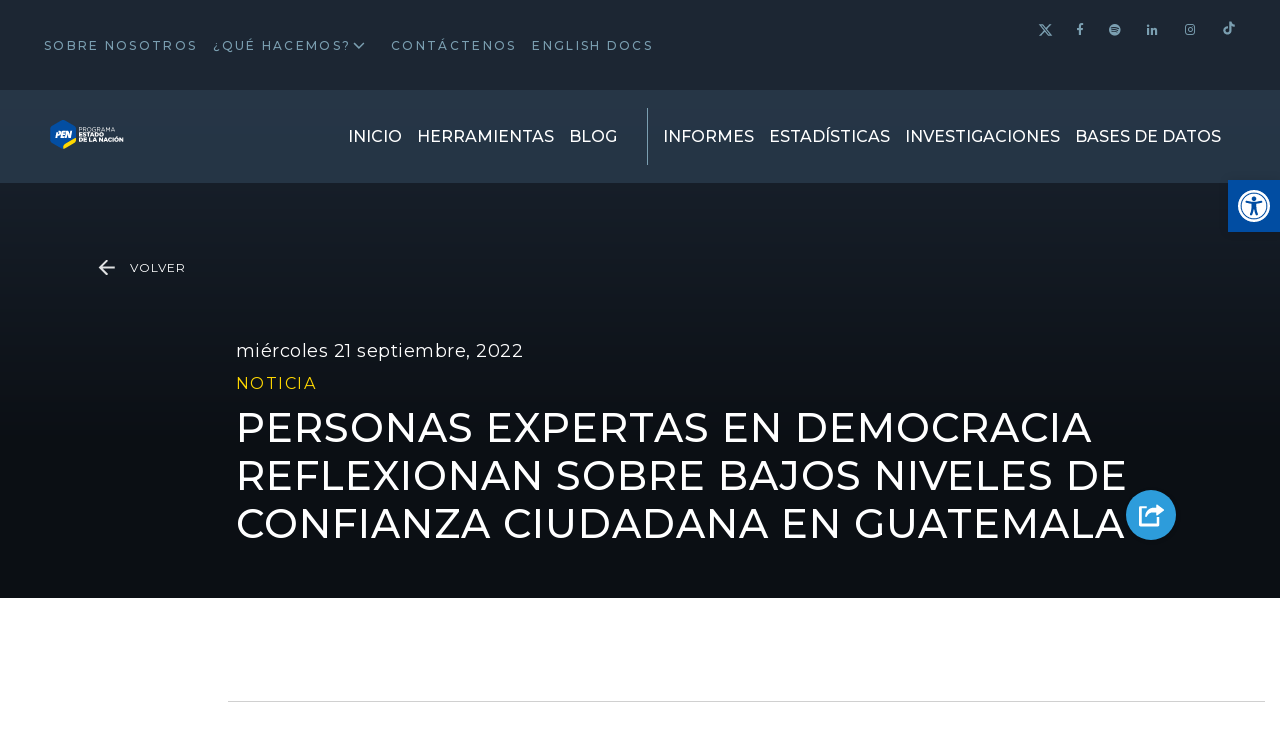

--- FILE ---
content_type: text/html; charset=UTF-8
request_url: https://estadonacion.or.cr/personas-expertas-en-democracia-reflexionan-sobre-bajos-niveles-de-confianza-ciudadana-en-guatemala/
body_size: 22016
content:

<!doctype html>
<html class="h-100" lang="es-CR" prefix="og: http://ogp.me/ns# fb: http://ogp.me/ns/fb#">
	<head>
    <!-- Google Tag Manager -->
    <script>(function(w,d,s,l,i){w[l]=w[l]||[];w[l].push({'gtm.start':
    new Date().getTime(),event:'gtm.js'});var f=d.getElementsByTagName(s)[0],
    j=d.createElement(s),dl=l!='dataLayer'?'&l='+l:'';j.async=true;j.src=
    'https://www.googletagmanager.com/gtm.js?id='+i+dl;f.parentNode.insertBefore(j,f);
    })(window,document,'script','dataLayer','GTM-NCH2P49');</script>
    <!-- End Google Tag Manager -->
    <script src="https://code.jquery.com/jquery-3.5.1.slim.min.js" integrity="sha384-DfXdz2htPH0lsSSs5nCTpuj/zy4C+OGpamoFVy38MVBnE+IbbVYUew+OrCXaRkfj" crossorigin="anonymous"></script>
    <script src="https://cdn.jsdelivr.net/npm/bootstrap@4.5.3/dist/js/bootstrap.bundle.min.js" integrity="sha384-ho+j7jyWK8fNQe+A12Hb8AhRq26LrZ/JpcUGGOn+Y7RsweNrtN/tE3MoK7ZeZDyx" crossorigin="anonymous"></script>

    	<title>Personas expertas en democracia reflexionan sobre bajos niveles de confianza ciudadana en Guatemala - Programa Estado Nación : Programa Estado Nación</title>
    	<link href="//www.google-analytics.com" rel="dns-prefetch">
      <link href="https://estadonacion.or.cr/wp-content/themes/pen/public-build/img/favicons/favicon.ico" rel="shortcut icon">

      <meta http-equiv="X-UA-Compatible" content="IE=edge,chrome=1">
    	<meta name="viewport" content="width=device-width, initial-scale=1.0">
    	<meta name="description" content="Buscamos mejorar el acceso a información amplia, oportuna y veraz sobre el desarrollo humano sostenible en Costa Rica y Centroamérica.">
      <meta charset="UTF-8">
      <meta name="facebook-domain-verification" content="bkfwphmzbbn2geo1qdznh49rpibf36" />
      <link rel="apple-touch-icon-precomposed" sizes="57x57" href="https://estadonacion.or.cr/wp-content/themes/pen/public-build/img/favicons/apple-touch-icon-57x57.png"/>
<link rel="apple-touch-icon-precomposed" sizes="114x114" href="https://estadonacion.or.cr/wp-content/themes/pen/public-build/img/favicons/apple-touch-icon-114x114.png"/>
<link rel="apple-touch-icon-precomposed" sizes="72x72" href="https://estadonacion.or.cr/wp-content/themes/pen/public-build/img/favicons/apple-touch-icon-72x72.png"/>
<link rel="apple-touch-icon-precomposed" sizes="144x144" href="https://estadonacion.or.cr/wp-content/themes/pen/public-build/img/favicons/apple-touch-icon-144x144.png"/>
<link rel="apple-touch-icon-precomposed" sizes="120x120" href="https://estadonacion.or.cr/wp-content/themes/pen/public-build/img/favicons/apple-touch-icon-120x120.png"/>
<link rel="apple-touch-icon-precomposed" sizes="152x152" href="https://estadonacion.or.cr/wp-content/themes/pen/public-build/img/favicons/apple-touch-icon-152x152.png"/>
<link rel="icon" type="image/png" href="https://estadonacion.or.cr/wp-content/themes/pen/public-build/img/favicons/favicon-32x32.png" sizes="32x32"/>
<link rel="icon" type="image/png" href="https://estadonacion.or.cr/wp-content/themes/pen/public-build/img/favicons/favicon-16x16.png" sizes="16x16"/>
<meta name="application-name" content="Programa Estado Nación"/>
<meta name="msapplication-TileImage" content="https://estadonacion.or.cr/wp-content/themes/pen/public-build/img/favicons/mstile-144x144.png"/>

    <meta name='robots' content='index, follow, max-image-preview:large, max-snippet:-1, max-video-preview:-1' />

	<!-- This site is optimized with the Yoast SEO plugin v24.5 - https://yoast.com/wordpress/plugins/seo/ -->
	<link rel="canonical" href="https://estadonacion.or.cr/personas-expertas-en-democracia-reflexionan-sobre-bajos-niveles-de-confianza-ciudadana-en-guatemala/" />
	<meta name="twitter:label1" content="Written by" />
	<meta name="twitter:data1" content="malfaro@estadonacion.or.cr" />
	<script type="application/ld+json" class="yoast-schema-graph">{"@context":"https://schema.org","@graph":[{"@type":"WebPage","@id":"https://estadonacion.or.cr/personas-expertas-en-democracia-reflexionan-sobre-bajos-niveles-de-confianza-ciudadana-en-guatemala/","url":"https://estadonacion.or.cr/personas-expertas-en-democracia-reflexionan-sobre-bajos-niveles-de-confianza-ciudadana-en-guatemala/","name":"Personas expertas en democracia reflexionan sobre bajos niveles de confianza ciudadana en Guatemala - Programa Estado Nación","isPartOf":{"@id":"https://estadonacion.or.cr/#website"},"datePublished":"2022-09-21T22:56:06+00:00","dateModified":"2023-01-24T21:37:06+00:00","author":{"@id":"https://estadonacion.or.cr/#/schema/person/892396b129dab18e805e90937eb2d6ee"},"breadcrumb":{"@id":"https://estadonacion.or.cr/personas-expertas-en-democracia-reflexionan-sobre-bajos-niveles-de-confianza-ciudadana-en-guatemala/#breadcrumb"},"inLanguage":"es-CR","potentialAction":[{"@type":"ReadAction","target":["https://estadonacion.or.cr/personas-expertas-en-democracia-reflexionan-sobre-bajos-niveles-de-confianza-ciudadana-en-guatemala/"]}]},{"@type":"BreadcrumbList","@id":"https://estadonacion.or.cr/personas-expertas-en-democracia-reflexionan-sobre-bajos-niveles-de-confianza-ciudadana-en-guatemala/#breadcrumb","itemListElement":[{"@type":"ListItem","position":1,"name":"Home","item":"https://estadonacion.or.cr/"},{"@type":"ListItem","position":2,"name":"Blog","item":"https://estadonacion.or.cr/blog/"},{"@type":"ListItem","position":3,"name":"Personas expertas en democracia reflexionan sobre bajos niveles de confianza ciudadana en Guatemala"}]},{"@type":"WebSite","@id":"https://estadonacion.or.cr/#website","url":"https://estadonacion.or.cr/","name":"Programa Estado Nación","description":"Buscamos mejorar el acceso a información amplia, oportuna y veraz sobre el desarrollo humano sostenible en Costa Rica y Centroamérica.","potentialAction":[{"@type":"SearchAction","target":{"@type":"EntryPoint","urlTemplate":"https://estadonacion.or.cr/?s={search_term_string}"},"query-input":{"@type":"PropertyValueSpecification","valueRequired":true,"valueName":"search_term_string"}}],"inLanguage":"es-CR"},{"@type":"Person","@id":"https://estadonacion.or.cr/#/schema/person/892396b129dab18e805e90937eb2d6ee","name":"malfaro@estadonacion.or.cr","image":{"@type":"ImageObject","inLanguage":"es-CR","@id":"https://estadonacion.or.cr/#/schema/person/image/","url":"https://secure.gravatar.com/avatar/f982c4d9f4f94429b1fd9c60d607e847?s=96&d=mm&r=g","contentUrl":"https://secure.gravatar.com/avatar/f982c4d9f4f94429b1fd9c60d607e847?s=96&d=mm&r=g","caption":"malfaro@estadonacion.or.cr"},"url":"https://estadonacion.or.cr/author/malfaroestadonacion-or-cr/"}]}</script>
	<!-- / Yoast SEO plugin. -->


<link rel='dns-prefetch' href='//www.googletagmanager.com' />
<link rel='dns-prefetch' href='//s7.addthis.com' />
<link rel='dns-prefetch' href='//www.google.com' />
<link rel='dns-prefetch' href='//fonts.googleapis.com' />
<script type="text/javascript">
/* <![CDATA[ */
window._wpemojiSettings = {"baseUrl":"https:\/\/s.w.org\/images\/core\/emoji\/15.0.3\/72x72\/","ext":".png","svgUrl":"https:\/\/s.w.org\/images\/core\/emoji\/15.0.3\/svg\/","svgExt":".svg","source":{"concatemoji":"https:\/\/estadonacion.or.cr\/wp-includes\/js\/wp-emoji-release.min.js?ver=9629496b9aac1b8e2d1534eefe46be5d"}};
/*! This file is auto-generated */
!function(i,n){var o,s,e;function c(e){try{var t={supportTests:e,timestamp:(new Date).valueOf()};sessionStorage.setItem(o,JSON.stringify(t))}catch(e){}}function p(e,t,n){e.clearRect(0,0,e.canvas.width,e.canvas.height),e.fillText(t,0,0);var t=new Uint32Array(e.getImageData(0,0,e.canvas.width,e.canvas.height).data),r=(e.clearRect(0,0,e.canvas.width,e.canvas.height),e.fillText(n,0,0),new Uint32Array(e.getImageData(0,0,e.canvas.width,e.canvas.height).data));return t.every(function(e,t){return e===r[t]})}function u(e,t,n){switch(t){case"flag":return n(e,"\ud83c\udff3\ufe0f\u200d\u26a7\ufe0f","\ud83c\udff3\ufe0f\u200b\u26a7\ufe0f")?!1:!n(e,"\ud83c\uddfa\ud83c\uddf3","\ud83c\uddfa\u200b\ud83c\uddf3")&&!n(e,"\ud83c\udff4\udb40\udc67\udb40\udc62\udb40\udc65\udb40\udc6e\udb40\udc67\udb40\udc7f","\ud83c\udff4\u200b\udb40\udc67\u200b\udb40\udc62\u200b\udb40\udc65\u200b\udb40\udc6e\u200b\udb40\udc67\u200b\udb40\udc7f");case"emoji":return!n(e,"\ud83d\udc26\u200d\u2b1b","\ud83d\udc26\u200b\u2b1b")}return!1}function f(e,t,n){var r="undefined"!=typeof WorkerGlobalScope&&self instanceof WorkerGlobalScope?new OffscreenCanvas(300,150):i.createElement("canvas"),a=r.getContext("2d",{willReadFrequently:!0}),o=(a.textBaseline="top",a.font="600 32px Arial",{});return e.forEach(function(e){o[e]=t(a,e,n)}),o}function t(e){var t=i.createElement("script");t.src=e,t.defer=!0,i.head.appendChild(t)}"undefined"!=typeof Promise&&(o="wpEmojiSettingsSupports",s=["flag","emoji"],n.supports={everything:!0,everythingExceptFlag:!0},e=new Promise(function(e){i.addEventListener("DOMContentLoaded",e,{once:!0})}),new Promise(function(t){var n=function(){try{var e=JSON.parse(sessionStorage.getItem(o));if("object"==typeof e&&"number"==typeof e.timestamp&&(new Date).valueOf()<e.timestamp+604800&&"object"==typeof e.supportTests)return e.supportTests}catch(e){}return null}();if(!n){if("undefined"!=typeof Worker&&"undefined"!=typeof OffscreenCanvas&&"undefined"!=typeof URL&&URL.createObjectURL&&"undefined"!=typeof Blob)try{var e="postMessage("+f.toString()+"("+[JSON.stringify(s),u.toString(),p.toString()].join(",")+"));",r=new Blob([e],{type:"text/javascript"}),a=new Worker(URL.createObjectURL(r),{name:"wpTestEmojiSupports"});return void(a.onmessage=function(e){c(n=e.data),a.terminate(),t(n)})}catch(e){}c(n=f(s,u,p))}t(n)}).then(function(e){for(var t in e)n.supports[t]=e[t],n.supports.everything=n.supports.everything&&n.supports[t],"flag"!==t&&(n.supports.everythingExceptFlag=n.supports.everythingExceptFlag&&n.supports[t]);n.supports.everythingExceptFlag=n.supports.everythingExceptFlag&&!n.supports.flag,n.DOMReady=!1,n.readyCallback=function(){n.DOMReady=!0}}).then(function(){return e}).then(function(){var e;n.supports.everything||(n.readyCallback(),(e=n.source||{}).concatemoji?t(e.concatemoji):e.wpemoji&&e.twemoji&&(t(e.twemoji),t(e.wpemoji)))}))}((window,document),window._wpemojiSettings);
/* ]]> */
</script>
<style id='wp-emoji-styles-inline-css' type='text/css'>

	img.wp-smiley, img.emoji {
		display: inline !important;
		border: none !important;
		box-shadow: none !important;
		height: 1em !important;
		width: 1em !important;
		margin: 0 0.07em !important;
		vertical-align: -0.1em !important;
		background: none !important;
		padding: 0 !important;
	}
</style>
<link rel='stylesheet' id='wp-block-library-css' href='https://estadonacion.or.cr/wp-includes/css/dist/block-library/style.min.css?ver=9629496b9aac1b8e2d1534eefe46be5d' type='text/css' media='all' />
<style id='classic-theme-styles-inline-css' type='text/css'>
/*! This file is auto-generated */
.wp-block-button__link{color:#fff;background-color:#32373c;border-radius:9999px;box-shadow:none;text-decoration:none;padding:calc(.667em + 2px) calc(1.333em + 2px);font-size:1.125em}.wp-block-file__button{background:#32373c;color:#fff;text-decoration:none}
</style>
<style id='global-styles-inline-css' type='text/css'>
body{--wp--preset--color--black: #000000;--wp--preset--color--cyan-bluish-gray: #abb8c3;--wp--preset--color--white: #ffffff;--wp--preset--color--pale-pink: #f78da7;--wp--preset--color--vivid-red: #cf2e2e;--wp--preset--color--luminous-vivid-orange: #ff6900;--wp--preset--color--luminous-vivid-amber: #fcb900;--wp--preset--color--light-green-cyan: #7bdcb5;--wp--preset--color--vivid-green-cyan: #00d084;--wp--preset--color--pale-cyan-blue: #8ed1fc;--wp--preset--color--vivid-cyan-blue: #0693e3;--wp--preset--color--vivid-purple: #9b51e0;--wp--preset--gradient--vivid-cyan-blue-to-vivid-purple: linear-gradient(135deg,rgba(6,147,227,1) 0%,rgb(155,81,224) 100%);--wp--preset--gradient--light-green-cyan-to-vivid-green-cyan: linear-gradient(135deg,rgb(122,220,180) 0%,rgb(0,208,130) 100%);--wp--preset--gradient--luminous-vivid-amber-to-luminous-vivid-orange: linear-gradient(135deg,rgba(252,185,0,1) 0%,rgba(255,105,0,1) 100%);--wp--preset--gradient--luminous-vivid-orange-to-vivid-red: linear-gradient(135deg,rgba(255,105,0,1) 0%,rgb(207,46,46) 100%);--wp--preset--gradient--very-light-gray-to-cyan-bluish-gray: linear-gradient(135deg,rgb(238,238,238) 0%,rgb(169,184,195) 100%);--wp--preset--gradient--cool-to-warm-spectrum: linear-gradient(135deg,rgb(74,234,220) 0%,rgb(151,120,209) 20%,rgb(207,42,186) 40%,rgb(238,44,130) 60%,rgb(251,105,98) 80%,rgb(254,248,76) 100%);--wp--preset--gradient--blush-light-purple: linear-gradient(135deg,rgb(255,206,236) 0%,rgb(152,150,240) 100%);--wp--preset--gradient--blush-bordeaux: linear-gradient(135deg,rgb(254,205,165) 0%,rgb(254,45,45) 50%,rgb(107,0,62) 100%);--wp--preset--gradient--luminous-dusk: linear-gradient(135deg,rgb(255,203,112) 0%,rgb(199,81,192) 50%,rgb(65,88,208) 100%);--wp--preset--gradient--pale-ocean: linear-gradient(135deg,rgb(255,245,203) 0%,rgb(182,227,212) 50%,rgb(51,167,181) 100%);--wp--preset--gradient--electric-grass: linear-gradient(135deg,rgb(202,248,128) 0%,rgb(113,206,126) 100%);--wp--preset--gradient--midnight: linear-gradient(135deg,rgb(2,3,129) 0%,rgb(40,116,252) 100%);--wp--preset--font-size--small: 13px;--wp--preset--font-size--medium: 20px;--wp--preset--font-size--large: 36px;--wp--preset--font-size--x-large: 42px;--wp--preset--spacing--20: 0.44rem;--wp--preset--spacing--30: 0.67rem;--wp--preset--spacing--40: 1rem;--wp--preset--spacing--50: 1.5rem;--wp--preset--spacing--60: 2.25rem;--wp--preset--spacing--70: 3.38rem;--wp--preset--spacing--80: 5.06rem;--wp--preset--shadow--natural: 6px 6px 9px rgba(0, 0, 0, 0.2);--wp--preset--shadow--deep: 12px 12px 50px rgba(0, 0, 0, 0.4);--wp--preset--shadow--sharp: 6px 6px 0px rgba(0, 0, 0, 0.2);--wp--preset--shadow--outlined: 6px 6px 0px -3px rgba(255, 255, 255, 1), 6px 6px rgba(0, 0, 0, 1);--wp--preset--shadow--crisp: 6px 6px 0px rgba(0, 0, 0, 1);}:where(.is-layout-flex){gap: 0.5em;}:where(.is-layout-grid){gap: 0.5em;}body .is-layout-flex{display: flex;}body .is-layout-flex{flex-wrap: wrap;align-items: center;}body .is-layout-flex > *{margin: 0;}body .is-layout-grid{display: grid;}body .is-layout-grid > *{margin: 0;}:where(.wp-block-columns.is-layout-flex){gap: 2em;}:where(.wp-block-columns.is-layout-grid){gap: 2em;}:where(.wp-block-post-template.is-layout-flex){gap: 1.25em;}:where(.wp-block-post-template.is-layout-grid){gap: 1.25em;}.has-black-color{color: var(--wp--preset--color--black) !important;}.has-cyan-bluish-gray-color{color: var(--wp--preset--color--cyan-bluish-gray) !important;}.has-white-color{color: var(--wp--preset--color--white) !important;}.has-pale-pink-color{color: var(--wp--preset--color--pale-pink) !important;}.has-vivid-red-color{color: var(--wp--preset--color--vivid-red) !important;}.has-luminous-vivid-orange-color{color: var(--wp--preset--color--luminous-vivid-orange) !important;}.has-luminous-vivid-amber-color{color: var(--wp--preset--color--luminous-vivid-amber) !important;}.has-light-green-cyan-color{color: var(--wp--preset--color--light-green-cyan) !important;}.has-vivid-green-cyan-color{color: var(--wp--preset--color--vivid-green-cyan) !important;}.has-pale-cyan-blue-color{color: var(--wp--preset--color--pale-cyan-blue) !important;}.has-vivid-cyan-blue-color{color: var(--wp--preset--color--vivid-cyan-blue) !important;}.has-vivid-purple-color{color: var(--wp--preset--color--vivid-purple) !important;}.has-black-background-color{background-color: var(--wp--preset--color--black) !important;}.has-cyan-bluish-gray-background-color{background-color: var(--wp--preset--color--cyan-bluish-gray) !important;}.has-white-background-color{background-color: var(--wp--preset--color--white) !important;}.has-pale-pink-background-color{background-color: var(--wp--preset--color--pale-pink) !important;}.has-vivid-red-background-color{background-color: var(--wp--preset--color--vivid-red) !important;}.has-luminous-vivid-orange-background-color{background-color: var(--wp--preset--color--luminous-vivid-orange) !important;}.has-luminous-vivid-amber-background-color{background-color: var(--wp--preset--color--luminous-vivid-amber) !important;}.has-light-green-cyan-background-color{background-color: var(--wp--preset--color--light-green-cyan) !important;}.has-vivid-green-cyan-background-color{background-color: var(--wp--preset--color--vivid-green-cyan) !important;}.has-pale-cyan-blue-background-color{background-color: var(--wp--preset--color--pale-cyan-blue) !important;}.has-vivid-cyan-blue-background-color{background-color: var(--wp--preset--color--vivid-cyan-blue) !important;}.has-vivid-purple-background-color{background-color: var(--wp--preset--color--vivid-purple) !important;}.has-black-border-color{border-color: var(--wp--preset--color--black) !important;}.has-cyan-bluish-gray-border-color{border-color: var(--wp--preset--color--cyan-bluish-gray) !important;}.has-white-border-color{border-color: var(--wp--preset--color--white) !important;}.has-pale-pink-border-color{border-color: var(--wp--preset--color--pale-pink) !important;}.has-vivid-red-border-color{border-color: var(--wp--preset--color--vivid-red) !important;}.has-luminous-vivid-orange-border-color{border-color: var(--wp--preset--color--luminous-vivid-orange) !important;}.has-luminous-vivid-amber-border-color{border-color: var(--wp--preset--color--luminous-vivid-amber) !important;}.has-light-green-cyan-border-color{border-color: var(--wp--preset--color--light-green-cyan) !important;}.has-vivid-green-cyan-border-color{border-color: var(--wp--preset--color--vivid-green-cyan) !important;}.has-pale-cyan-blue-border-color{border-color: var(--wp--preset--color--pale-cyan-blue) !important;}.has-vivid-cyan-blue-border-color{border-color: var(--wp--preset--color--vivid-cyan-blue) !important;}.has-vivid-purple-border-color{border-color: var(--wp--preset--color--vivid-purple) !important;}.has-vivid-cyan-blue-to-vivid-purple-gradient-background{background: var(--wp--preset--gradient--vivid-cyan-blue-to-vivid-purple) !important;}.has-light-green-cyan-to-vivid-green-cyan-gradient-background{background: var(--wp--preset--gradient--light-green-cyan-to-vivid-green-cyan) !important;}.has-luminous-vivid-amber-to-luminous-vivid-orange-gradient-background{background: var(--wp--preset--gradient--luminous-vivid-amber-to-luminous-vivid-orange) !important;}.has-luminous-vivid-orange-to-vivid-red-gradient-background{background: var(--wp--preset--gradient--luminous-vivid-orange-to-vivid-red) !important;}.has-very-light-gray-to-cyan-bluish-gray-gradient-background{background: var(--wp--preset--gradient--very-light-gray-to-cyan-bluish-gray) !important;}.has-cool-to-warm-spectrum-gradient-background{background: var(--wp--preset--gradient--cool-to-warm-spectrum) !important;}.has-blush-light-purple-gradient-background{background: var(--wp--preset--gradient--blush-light-purple) !important;}.has-blush-bordeaux-gradient-background{background: var(--wp--preset--gradient--blush-bordeaux) !important;}.has-luminous-dusk-gradient-background{background: var(--wp--preset--gradient--luminous-dusk) !important;}.has-pale-ocean-gradient-background{background: var(--wp--preset--gradient--pale-ocean) !important;}.has-electric-grass-gradient-background{background: var(--wp--preset--gradient--electric-grass) !important;}.has-midnight-gradient-background{background: var(--wp--preset--gradient--midnight) !important;}.has-small-font-size{font-size: var(--wp--preset--font-size--small) !important;}.has-medium-font-size{font-size: var(--wp--preset--font-size--medium) !important;}.has-large-font-size{font-size: var(--wp--preset--font-size--large) !important;}.has-x-large-font-size{font-size: var(--wp--preset--font-size--x-large) !important;}
.wp-block-navigation a:where(:not(.wp-element-button)){color: inherit;}
:where(.wp-block-post-template.is-layout-flex){gap: 1.25em;}:where(.wp-block-post-template.is-layout-grid){gap: 1.25em;}
:where(.wp-block-columns.is-layout-flex){gap: 2em;}:where(.wp-block-columns.is-layout-grid){gap: 2em;}
.wp-block-pullquote{font-size: 1.5em;line-height: 1.6;}
</style>
<link rel='stylesheet' id='pojo-a11y-css' href='https://estadonacion.or.cr/wp-content/plugins/pojo-accessibility/modules/legacy/assets/css/style.min.css?ver=1.0.0' type='text/css' media='all' />
<link rel='stylesheet' id='custom-css-css' href='https://estadonacion.or.cr/wp-content/themes/pen/custom-css/custom.css?v=1.3&#038;ver=9629496b9aac1b8e2d1534eefe46be5d' type='text/css' media='all' />
<link rel='stylesheet' id='css-css' href='https://estadonacion.or.cr/wp-content/themes/pen/public-build/css/styles.min.css?_=0.0.80' type='text/css' media='all' />
<link rel='stylesheet' id='custom-google-fonts-css' href='https://fonts.googleapis.com/css?family=IBM+Plex+Sans%3A300%2C400%2C400i%2C500%2C600%2C600i&#038;ver=9629496b9aac1b8e2d1534eefe46be5d' type='text/css' media='all' />
<link rel='stylesheet' id='custom-google-fonts-titles-css' href='https://fonts.googleapis.com/css?family=Montserrat%3A300%2C400%2C500%2C700&#038;ver=9629496b9aac1b8e2d1534eefe46be5d' type='text/css' media='all' />
<link rel='stylesheet' id='custom-style-min-css' href='https://estadonacion.or.cr/wp-content/themes/pen/public/css/custom-style.min.css?ver=9629496b9aac1b8e2d1534eefe46be5d' type='text/css' media='all' />
<script type="text/javascript" src="https://estadonacion.or.cr/wp-includes/js/jquery/jquery.min.js?ver=3.7.1" id="jquery-core-js"></script>
<script type="text/javascript" src="https://estadonacion.or.cr/wp-includes/js/jquery/jquery-migrate.min.js?ver=3.4.1" id="jquery-migrate-js"></script>

<!-- Google tag (gtag.js) snippet added by Site Kit -->
<!-- Fragmento de Google Analytics añadido por Site Kit -->
<script type="text/javascript" src="https://www.googletagmanager.com/gtag/js?id=G-P8HHLHRZ83" id="google_gtagjs-js" async></script>
<script type="text/javascript" id="google_gtagjs-js-after">
/* <![CDATA[ */
window.dataLayer = window.dataLayer || [];function gtag(){dataLayer.push(arguments);}
gtag("set","linker",{"domains":["estadonacion.or.cr"]});
gtag("js", new Date());
gtag("set", "developer_id.dZTNiMT", true);
gtag("config", "G-P8HHLHRZ83");
/* ]]> */
</script>
<link rel="https://api.w.org/" href="https://estadonacion.or.cr/wp-json/" /><link rel="alternate" type="application/json" href="https://estadonacion.or.cr/wp-json/wp/v2/posts/7704" /><link rel="alternate" type="application/json+oembed" href="https://estadonacion.or.cr/wp-json/oembed/1.0/embed?url=https%3A%2F%2Festadonacion.or.cr%2Fpersonas-expertas-en-democracia-reflexionan-sobre-bajos-niveles-de-confianza-ciudadana-en-guatemala%2F" />
<link rel="alternate" type="text/xml+oembed" href="https://estadonacion.or.cr/wp-json/oembed/1.0/embed?url=https%3A%2F%2Festadonacion.or.cr%2Fpersonas-expertas-en-democracia-reflexionan-sobre-bajos-niveles-de-confianza-ciudadana-en-guatemala%2F&#038;format=xml" />
<meta name="generator" content="Site Kit by Google 1.170.0" /><style type="text/css">
#pojo-a11y-toolbar .pojo-a11y-toolbar-toggle a{ background-color: #014da2;	color: #ffffff;}
#pojo-a11y-toolbar .pojo-a11y-toolbar-overlay, #pojo-a11y-toolbar .pojo-a11y-toolbar-overlay ul.pojo-a11y-toolbar-items.pojo-a11y-links{ border-color: #014da2;}
body.pojo-a11y-focusable a:focus{ outline-style: solid !important;	outline-width: 1px !important;	outline-color: #FF0000 !important;}
#pojo-a11y-toolbar{ top: 25vh !important;}
#pojo-a11y-toolbar .pojo-a11y-toolbar-overlay{ background-color: #ffffff;}
#pojo-a11y-toolbar .pojo-a11y-toolbar-overlay ul.pojo-a11y-toolbar-items li.pojo-a11y-toolbar-item a, #pojo-a11y-toolbar .pojo-a11y-toolbar-overlay p.pojo-a11y-toolbar-title{ color: #333333;}
#pojo-a11y-toolbar .pojo-a11y-toolbar-overlay ul.pojo-a11y-toolbar-items li.pojo-a11y-toolbar-item a.active{ background-color: #014da2;	color: #ffffff;}
@media (max-width: 767px) { #pojo-a11y-toolbar { top: 250px !important; } }</style>		<style type="text/css" id="wp-custom-css">
			.page-id-24 .card-informe__img{
	display: block;
}
a.link-menu.twitter svg {
	width:14.5px;
	height:14.5px;
    fill: #7b9fb1;
  transition: fill 0.2s ease-in-out;
}
a.link-menu.twitter svg:hover {
    fill: #fff;
	transition: fill 0.2s ease-in-out;
  
}
a.link-menu.twitter {
    position: relative;
    top: 3px;
}

a.link-menu.tiktok {
    top: 1px;
    position: relative;
}

.mantenimiento{
	text-align: center;
	padding: 15% 0px 10%;
	background: url('https://estadisticas.estadonacion.or.cr/static/media/banner-estadistica.fe524e4c.webp')
}

.mant-title {
    color: #fff;
    font-size: 60px;
    font-style: italic;
    font-weight: 600;
    line-height: 1;
    text-transform: uppercase;
    margin: 0 0 1.2rem;
    word-break: break-word;
}

.mant-contenido {
    color: #fff;
    font-size: 21px;
    margin-bottom: 0;
    text-align: center;
}

.mant-boton {
    color: #fff!important;
    background: red !important;
    border-color: #7b9fb1!important;
    font-size: 1.5rem!important;
    border-radius: 10px;
    text-decoration: none;
    padding: 10px 40px;
    font-weight: bold;
}

.cont-btn{
	padding: 50px 0px;
}

@media (min-width: 320px) and (max-width: 720px){
	.mantenimiento {
    text-align: center;
    padding: 70% 0px 10%;
}
	
	.mant-title {
		    font-size: 45px;
	}
	
	.page-template-templatesinvestigacion-php .btn-blue{
		display: none;
	}
	
}
		</style>
		
<!-- START - Open Graph and Twitter Card Tags 3.3.7 -->
 <!-- Facebook Open Graph -->
  <meta property="og:locale" content="es_CR"/>
  <meta property="og:site_name" content="Programa Estado Nación"/>
  <meta property="og:title" content="Personas expertas en democracia reflexionan sobre bajos niveles de confianza ciudadana en Guatemala - Programa Estado Nación"/>
  <meta property="og:url" content="https://estadonacion.or.cr/personas-expertas-en-democracia-reflexionan-sobre-bajos-niveles-de-confianza-ciudadana-en-guatemala/"/>
  <meta property="og:type" content="article"/>
  <meta property="og:description" content="Buscamos mejorar el acceso a información amplia, oportuna y veraz sobre el desarrollo humano sostenible en Costa Rica y Centroamérica."/>
  <meta property="og:image" content="https://estadonacion.or.cr/wp-content/uploads/2022/09/FEISBUK21-septiembre-ERCA-ALBERTO-1.jpg"/>
  <meta property="og:image:url" content="https://estadonacion.or.cr/wp-content/uploads/2022/09/FEISBUK21-septiembre-ERCA-ALBERTO-1.jpg"/>
  <meta property="og:image:secure_url" content="https://estadonacion.or.cr/wp-content/uploads/2022/09/FEISBUK21-septiembre-ERCA-ALBERTO-1.jpg"/>
  <meta property="article:published_time" content="2022-09-21T22:56:06+00:00"/>
  <meta property="article:modified_time" content="2023-01-24T21:37:06+00:00" />
  <meta property="og:updated_time" content="2023-01-24T21:37:06+00:00" />
  <meta property="article:section" content="Noticia"/>
 <!-- Google+ / Schema.org -->
  <meta itemprop="name" content="Personas expertas en democracia reflexionan sobre bajos niveles de confianza ciudadana en Guatemala - Programa Estado Nación"/>
  <meta itemprop="headline" content="Personas expertas en democracia reflexionan sobre bajos niveles de confianza ciudadana en Guatemala - Programa Estado Nación"/>
  <meta itemprop="description" content="Buscamos mejorar el acceso a información amplia, oportuna y veraz sobre el desarrollo humano sostenible en Costa Rica y Centroamérica."/>
  <meta itemprop="image" content="https://estadonacion.or.cr/wp-content/uploads/2022/09/FEISBUK21-septiembre-ERCA-ALBERTO-1.jpg"/>
  <meta itemprop="datePublished" content="2022-09-21"/>
  <meta itemprop="dateModified" content="2023-01-24T21:37:06+00:00" />
  <meta itemprop="author" content="malfaro@estadonacion.or.cr"/>
  <!--<meta itemprop="publisher" content="Programa Estado Nación"/>--> <!-- To solve: The attribute publisher.itemtype has an invalid value -->
 <!-- Twitter Cards -->
  <meta name="twitter:title" content="Personas expertas en democracia reflexionan sobre bajos niveles de confianza ciudadana en Guatemala - Programa Estado Nación"/>
  <meta name="twitter:url" content="https://estadonacion.or.cr/personas-expertas-en-democracia-reflexionan-sobre-bajos-niveles-de-confianza-ciudadana-en-guatemala/"/>
  <meta name="twitter:description" content="Buscamos mejorar el acceso a información amplia, oportuna y veraz sobre el desarrollo humano sostenible en Costa Rica y Centroamérica."/>
  <meta name="twitter:image" content="https://estadonacion.or.cr/wp-content/uploads/2022/09/FEISBUK21-septiembre-ERCA-ALBERTO-1.jpg"/>
  <meta name="twitter:card" content="summary_large_image"/>
 <!-- SEO -->
 <!-- Misc. tags -->
 <!-- is_singular | yoast_seo -->
<!-- END - Open Graph and Twitter Card Tags 3.3.7 -->
	
	</head>
	<body class="post-template-default single single-post postid-7704 single-format-standard d-flex flex-column h-100">
    <header class="p-f w-100 zi-1051 headerMain">
      <div class="nav-top">
  <div class="row">
    <nav class="col-lg-8">
      <ul class="ul-top-nav"><li id="menu-item-119" class="menu-item menu-item-type-post_type menu-item-object-page menu-item-119"><a title="Sobre Nosotros" href="https://estadonacion.or.cr/quienes-somos/">Sobre Nosotros</a></li>
<li id="menu-item-130" class="menu-item menu-item-type-post_type menu-item-object-page menu-item-has-children menu-item-130"><a title="¿Qué hacemos?" href="https://estadonacion.or.cr/proyectos-estadonacion/">¿Qué hacemos?</a>
<ul class="sub-menu">
	<li id="menu-item-2804" class="menu-item menu-item-type-post_type menu-item-object-page menu-item-2804"><a title="Estado de la Nación" href="https://estadonacion.or.cr/proyectos-estadonacion/">Estado de la Nación</a></li>
	<li id="menu-item-2768" class="menu-item menu-item-type-post_type menu-item-object-page menu-item-2768"><a title="Estado de la Región" href="https://estadonacion.or.cr/proyectos-estado-de-la-region/">Estado de la Región</a></li>
	<li id="menu-item-2769" class="menu-item menu-item-type-post_type menu-item-object-page menu-item-2769"><a title="Estado de la Educación" href="https://estadonacion.or.cr/proyectos-estado-de-la-educacion/">Estado de la Educación</a></li>
	<li id="menu-item-2770" class="menu-item menu-item-type-post_type menu-item-object-page menu-item-2770"><a title="Estado de la Justicia" href="https://estadonacion.or.cr/proyectos-estado-de-la-justicia/">Estado de la Justicia</a></li>
	<li id="menu-item-2767" class="menu-item menu-item-type-post_type menu-item-object-page menu-item-2767"><a title="HIPATIA" href="https://estadonacion.or.cr/proyectos-hipatia/">HIPATIA</a></li>
</ul>
</li>
<li id="menu-item-120" class="menu-item menu-item-type-post_type menu-item-object-page menu-item-120"><a title="Contáctenos" href="https://estadonacion.or.cr/contacto/">Contáctenos</a></li>
<li id="menu-item-7755" class="menu-item menu-item-type-post_type menu-item-object-page menu-item-7755"><a href="https://estadonacion.or.cr/english-docs/">English docs</a></li>
</ul>    </nav>
    <div class="col-lg-4 text-right d-none d-lg-block">

      <a aria-label="Twitter" class="link-menu twitter" target="_blank" href="https://twitter.com/EstadoNacion" class="col list-rs-icon"><!--<i class="fab fa-twitter">--><svg xmlns="http://www.w3.org/2000/svg" height="14" width="14" viewBox="0 0 512 512"><<path d="M389.2 48h70.6L305.6 224.2 487 464H345L233.7 318.6 106.5 464H35.8L200.7 275.5 26.8 48H172.4L272.9 180.9 389.2 48zM364.4 421.8h39.1L151.1 88h-42L364.4 421.8z"/></svg></i></a>
      <a aria-label="Facebook" class="link-menu" target="_blank" href="https://www.facebook.com/EstadoNacion" class="col list-rs-icon"><i class="fab fa-facebook-f"></i></a>
      <a aria-label="Spotify" class="link-menu" target="_blank" href="https://open.spotify.com/show/0P1esp632MbIiNs3vF1uEM" class="col list-rs-icon"><i class="fab fa-spotify"></i></a>
      <a aria-label="Linkedin" class="link-menu" target="_blank" href="https://www.linkedin.com/company/programa-estado-de-la-naci%C3%B3n-pen/" class="col list-rs-icon"><i class="fab fa-linkedin-in"></i></a>
      <a aria-label="Instagram" class="link-menu" target="_blank" href="https://www.instagram.com/estadonacion/" class="col list-rs-icon"><i class="fab fa-instagram"></i></a>
<a aria-label="Tiktok" class="link-menu tiktok" target="_blank" href="https://www.tiktok.com/@estadonacion" class="col list-rs-icon"><!--<i class="fab fa-tiktok"></i>-->
        <!-- Ícono TikTok SVG -->
<svg xmlns="http://www.w3.org/2000/svg" width="14" height="14" viewBox="0 0 512 512" fill="currentColor">
  <path d="M412.19,118.66a109.27,109.27,0,0,1-9.45-5.5,132.87,132.87,0,0,1-24.27-20.62c-18.1-20.71-24.86-41.72-27.35-56.43h.1C349.14,23.9,350,16,350.13,16H267.69V334.78c0,4.28,0,8.51-.18,12.69,0,.52-.05,1-.08,1.56,0,.23,0,.47-.05.71,0,.06,0,.12,0,.18a70,70,0,0,1-35.22,55.56,68.8,68.8,0,0,1-34.11,9c-38.41,0-69.54-31.32-69.54-70s31.13-70,69.54-70a68.9,68.9,0,0,1,21.41,3.39l.1-83.94a153.14,153.14,0,0,0-118,34.52,161.79,161.79,0,0,0-35.3,43.53c-3.48,6-16.61,30.11-18.2,69.24-1,22.21,5.67,45.22,8.85,54.73v.2c2,5.6,9.75,24.71,22.38,40.82A167.53,167.53,0,0,0,115,470.66v-.2l.2.2C155.11,497.78,199.36,496,199.36,496c7.66-.31,33.32,0,62.46-13.81,32.32-15.31,50.72-38.12,50.72-38.12a158.46,158.46,0,0,0,27.64-45.93c7.46-19.61,9.95-43.13,9.95-52.53V176.49c1,.6,14.32,9.41,14.32,9.41s19.19,12.3,49.13,20.31c21.48,5.7,50.42,6.9,50.42,6.9V131.27C453.86,132.37,433.27,129.17,412.19,118.66Z"/>
</svg>
      </a>
    </div>
  </div>
  <div class="nav-top__dots"></div>
</div>      <div class="nav-main">
  <div class="logo">
    <a href="https://estadonacion.or.cr">
      <img src="https://estadonacion.or.cr/wp-content/themes/pen/public-build/img/logo.svg" alt="Logo de PEN">
    </a>
  </div>
  <div class="nav-main__contact">
    <a aria-label="Icono" href="#"><i class="icon-mail"></i></a>
    <a aria-label="Icono" href="#"><i class="icon-phone"></i></a>
    <a aria-label="Icono" href="https://www.facebook.com/EstadoNacion"><i class="icon-facebook"></i></a>
  </div>
  <div class="nav-main__items">
    <nav>
      <ul class="main-clear"><li id="menu-item-2066" class="menu-item menu-item-type-post_type menu-item-object-page menu-item-home menu-item-2066"><a title="Pagina de inicio" href="https://estadonacion.or.cr/">Inicio</a></li>
<li id="menu-item-121" class="menu-item menu-item-type-post_type menu-item-object-page menu-item-121"><a title="Herramientas			" href="https://estadonacion.or.cr/herramientas/">Herramientas</a></li>
<li id="menu-item-122" class="menu-item menu-item-type-post_type menu-item-object-page current_page_parent menu-item-122"><a title="Blog			" href="https://estadonacion.or.cr/blog/">Blog</a></li>
</ul>    </nav>
    <nav>
      <ul class="main-clear"><li id="menu-item-123" class="menu-item menu-item-type-post_type menu-item-object-page menu-item-123"><a title="Informes" href="https://estadonacion.or.cr/informes/">Informes</a></li>
<li id="menu-item-6256" class="menu-item menu-item-type-custom menu-item-object-custom menu-item-6256"><a href="https://estadonacion.or.cr/estadisticas">Estadísticas</a></li>
<li id="menu-item-124" class="menu-item menu-item-type-post_type menu-item-object-page menu-item-124"><a title="Investigaciones" href="https://estadonacion.or.cr/investigaciones/">Investigaciones</a></li>
<li id="menu-item-149" class="menu-item menu-item-type-post_type menu-item-object-page menu-item-149"><a title="Bases de datos" href="https://estadonacion.or.cr/base-datos/">Bases de datos</a></li>
</ul>      <a href="#" class="nav-main__dropdown-btn">Menú</a>
    </nav>
    <button class="nav-main__mobile-icon">Menú</button>
  </div>
  <div class="nav-main__dropdown">
    <div class="shadow-soft">
      <div class="nav-main__dropdown-items container bg-white">
        <div class="row justify-content-center">
          <div class="mb-3 mb-lg-0 col-md-4 col-lg-3 text-center card-infografico px-2">
  <a href="https://www.estadonacion.or.cr/base-datos/">
    <div class='py-3 shadow-right'>    <div class="card-infografico__image fill">
      <div class="card-infografico__image-inner">
        <svg width="62" height="62" viewBox="0 0 62 62" fill="none" xmlns="http://www.w3.org/2000/svg">
  <g clip-path="url(#clip0)">
  <path d="M57.58 12C57.35 11.18 57.02 10.39 56.6 9.64L59.72 6.52L55.48 2.28L52.36 5.4C51.61 4.98 50.82 4.65 50 4.41V0H44V4.41C43.18 4.64 42.39 4.97 41.64 5.39L38.52 2.27L34.28 6.51L37.4 9.63C36.98 10.38 36.65 11.17 36.42 11.99H32V17.99H36.42C36.62 18.68 36.89 19.35 37.22 19.99H24V27.99V29.99V35.99H20V59.99H16V26H12V10H28V0H10V9V10V26H6V60H2V13H0V62H49V60H44V46H40V42H56V32H38V41V42V46H34V60H30V36H26V30H42V24.79C42.64 25.12 43.31 25.39 44 25.59V30H50V25.58C50.82 25.35 51.61 25.02 52.36 24.6L55.48 27.72L59.72 23.48L56.6 20.36C57.02 19.61 57.35 18.82 57.58 18H62V12H57.58ZM12 2H26V8H12V2ZM40 34H54V40H40V34ZM8 28H14V60H8V28ZM36 48H42V60H36V48ZM28 60H22V38H28V60ZM40 28H26V22H40V28ZM60 16H55.98L55.82 16.8C55.59 17.93 55.15 18.99 54.51 19.96L54.06 20.64L56.9 23.48L55.49 24.89L52.65 22.05L51.97 22.5C51 23.14 49.94 23.58 48.81 23.81L48 23.98V28H46V23.98L45.2 23.82C44.07 23.59 43.01 23.15 42.04 22.51L42 22.48V20H39.43L39.49 19.96C38.85 18.99 38.41 17.93 38.18 16.8L38.02 16H34V14H38.02L38.18 13.2C38.41 12.07 38.85 11.01 39.49 10.04L39.94 9.36L37.1 6.51L38.51 5.1L41.35 7.94L42.03 7.49C43 6.85 44.06 6.41 45.19 6.18L46 6.02V2H48V6.02L48.8 6.18C49.93 6.41 50.99 6.85 51.96 7.49L52.64 7.94L55.48 5.1L56.89 6.51L54.05 9.35L54.5 10.03C55.14 11 55.58 12.06 55.81 13.19L55.97 13.99H60V16Z" fill="#1362A0"/>
  <path d="M47 10C44.24 10 42 12.24 42 15C42 17.76 44.24 20 47 20C49.76 20 52 17.76 52 15C52 12.24 49.76 10 47 10ZM47 18C45.35 18 44 16.65 44 15C44 13.35 45.35 12 47 12C48.65 12 50 13.35 50 15C50 16.65 48.65 18 47 18Z" fill="#1362A0"/>
  <path d="M24 4H18V6H24V4Z" fill="#1362A0"/>
  <path d="M16 4H14V6H16V4Z" fill="#1362A0"/>
  <path d="M52 36H46V38H52V36Z" fill="#1362A0"/>
  <path d="M44 36H42V38H44V36Z" fill="#1362A0"/>
  <path d="M38 24H32V26H38V24Z" fill="#1362A0"/>
  <path d="M30 24H28V26H30V24Z" fill="#1362A0"/>
  <path d="M2 5.41009L6.29 9.71009L7.71 8.29009L0 0.590088V11.0001H2V5.41009Z" fill="#1362A0"/>
  <path d="M52.29 55.71L56.59 60H51V62H61.41L53.71 54.29L52.29 55.71Z" fill="#1362A0"/>
  </g>
  <defs>
  <clipPath id="clip0">
  <rect width="62" height="62" fill="white"/>
  </clipPath>
  </defs>
</svg>
      </div>
    </div>
    
  <h3 class="font-hero-subtitulo mb-3 mt-0">Base de Datos</h3>

  <p class="my-0">Colección de bases de datos nuestras y de otros.</p>

    </div>  </a>
</div>
<div class="mb-3 mb-lg-0 col-md-4 col-lg-3 text-center card-infografico px-2">
  <a href="https://estadonacion.or.cr/investigaciones/">
    <div class='py-3 shadow-right'>    <div class="card-infografico__image fill">
      <div class="card-infografico__image-inner">
        <svg width="62" height="62" viewBox="0 0 62 62" fill="none" xmlns="http://www.w3.org/2000/svg">
<path d="M39 0C26.32 0 16 10.32 16 23C16 26.92 16.99 30.62 18.73 33.86L17 35.59L14.71 33.3L13.3 34.71L15.59 37L14 38.59L11.71 36.3L10.3 37.71L12.59 40L1.95 50.64C0.69 51.89 0 53.56 0 55.34C0 59.01 2.99 62 6.66 62C8.44 62 10.11 61.31 11.37 60.05L22 49.41L24.29 51.7L25.7 50.29L23.41 48L25 46.41L27.29 48.7L28.7 47.29L26.41 45L28.14 43.27C31.38 45.01 35.08 46 39 46C51.68 46 62 35.68 62 23C62 10.32 51.68 0 39 0ZM9.95 58.64C9.07 59.52 7.9 60 6.66 60C4.09 60 2 57.91 2 55.34C2 54.1 2.48 52.93 3.36 52.05L14 41.41L20.59 48L9.95 58.64ZM22 46.59L15.41 40L17 38.41L23.59 45L22 46.59ZM25 43.59L18.41 37L19.78 35.63C21.51 38.25 23.75 40.49 26.37 42.22L25 43.59ZM39 44C28.44 44 19.7 36.16 18.24 26H25.51L29.98 19.74L38.98 32.74L48.96 18.76L52.46 24H56V22H53.54L49.03 15.24L39.01 29.26L30.01 16.26L24.49 24H18.06C18.03 23.67 18 23.34 18 23C18 22.66 18.03 22.33 18.05 22H20V20H18.24C19.7 9.84 28.44 2 39 2C50.24 2 59.42 10.89 59.95 22H58V24H59.95C59.92 24.68 59.86 25.34 59.76 26H56V28H59.37C57.12 37.17 48.85 44 39 44Z" fill="#03579A"/>
<path d="M45.0004 5C42.7904 5 41.0004 6.79 41.0004 9C41.0004 9.8 41.2404 10.54 41.6504 11.17L37.1904 17.42L38.8204 18.58L43.1504 12.52C43.7004 12.82 44.3304 13 45.0004 13C47.2104 13 49.0004 11.21 49.0004 9C49.0004 6.79 47.2104 5 45.0004 5ZM45.0004 11C43.9004 11 43.0004 10.1 43.0004 9C43.0004 7.9 43.9004 7 45.0004 7C46.1004 7 47.0004 7.9 47.0004 9C47.0004 10.1 46.1004 11 45.0004 11Z" fill="#03579A"/>
<path d="M54 26H52V28H54V26Z" fill="#03579A"/>
<path d="M24 20H22V22H24V20Z" fill="#03579A"/>
</svg>
      </div>
    </div>
    
  <h3 class="font-hero-subtitulo mb-3 mt-0">Investigaciones</h3>

  <p class="my-0">Repositorio de investigaciones de base y muchos más.</p>

    </div>  </a>
</div>
<div class="mb-3 mb-lg-0 col-md-4 col-lg-3 text-center card-infografico px-2">
  <a href="https://www.estadonacion.or.cr/informes/">
    <div class='py-3 shadow-right'>    <div class="card-infografico__image fill">
      <div class="card-infografico__image-inner">
        <svg width="62" height="62" viewBox="0 0 62 62" fill="none" xmlns="http://www.w3.org/2000/svg">
<path d="M50 13V10H53C57.96 10 62 5.96 62 1V0H57C52.54 0 48.84 3.27 48.13 7.53C47.08 6.17 45.65 5.11 44 4.53V0H9.59L0 9.59V48H38.8C39.69 49.14 40.76 50.15 42 50.94V52H40V54H42V56H40V58H42V62H56V58H58V56H56V54H58V52H56V50.94C59.72 48.56 62 44.42 62 40C62 33.17 56.7 27.56 50 27.05V25H53C57.96 25 62 20.96 62 16V15H57C54.17 15 51.65 16.31 50 18.36V14V13ZM57 17H59.93C59.44 20.39 56.52 23 53 23H50.07C50.56 19.61 53.48 17 57 17ZM57 2H59.93C59.44 5.39 56.52 8 53 8H50.07C50.56 4.61 53.48 2 57 2ZM47.93 12H45C41.48 12 38.56 9.39 38.07 6H41C44.52 6 47.44 8.61 47.93 12ZM9 3.41V9H3.41L9 3.41ZM2 46V11H11V2H42V4.06C41.67 4.02 41.34 4 41 4H36V5C36 8.91 38.51 12.24 42 13.48V19.06C41.67 19.02 41.34 19 41 19H36V20C36 24.14 38.82 27.63 42.64 28.67C38.68 30.91 36 35.14 36 40C36 42.12 36.54 44.17 37.5 46H2ZM50.6 43.66L50 43.92V52H48V43.92L47.4 43.66C45.94 43.02 45 41.59 45 40C45 37.79 46.79 36 49 36C51.21 36 53 37.79 53 40C53 41.59 52.06 43.02 50.6 43.66ZM45 27C41.48 27 38.56 24.39 38.07 21H41C44.52 21 47.44 23.61 47.93 27H45ZM43.5 49.52C40.11 47.55 38 43.9 38 40C38 34.27 42.4 29.56 48 29.05V34.09C45.17 34.57 43 37.03 43 40C43 42.16 44.16 44.13 46 45.19V52H44V49.81L43.5 49.52ZM54 56H52V58H54V60H44V58H50V56H44V54H54V56ZM60 40C60 43.9 57.89 47.55 54.5 49.52L54 49.81V52H52V45.19C53.84 44.13 55 42.15 55 40C55 37.03 52.83 34.57 50 34.09V29.05C55.6 29.56 60 34.27 60 40ZM48 22.36C46.96 21.08 45.58 20.09 44 19.53V13.95C44.33 13.99 44.66 14.01 45 14.01H48V22.36Z" fill="#1362A0"/>
<path d="M4 44H34V26H4V44ZM6 28H32V42H6V28Z" fill="#1362A0"/>
<path d="M10 30H8V32H10V30Z" fill="#1362A0"/>
<path d="M30 30H12V32H30V30Z" fill="#1362A0"/>
<path d="M30 34H8V36H30V34Z" fill="#1362A0"/>
<path d="M30 38H28V40H30V38Z" fill="#1362A0"/>
<path d="M26 38H8V40H26V38Z" fill="#1362A0"/>
<path d="M15 4H13V6H15V4Z" fill="#1362A0"/>
<path d="M34 4H17V6H34V4Z" fill="#1362A0"/>
<path d="M34 8H13V10H34V8Z" fill="#1362A0"/>
<path d="M34 12H13V14H34V12Z" fill="#1362A0"/>
<path d="M34 16H4V18H34V16Z" fill="#1362A0"/>
<path d="M30 20H4V22H30V20Z" fill="#1362A0"/>
<path d="M34 20H32V22H34V20Z" fill="#1362A0"/>
</svg>
      </div>
    </div>
    
  <h3 class="font-hero-subtitulo mb-3 mt-0">Informes</h3>

  <p class="my-0">Explore todos los informes generados por el PEN.</p>

    </div>  </a>
</div>
<div class="mb-3 mb-lg-0 col-md-4 col-lg-3 text-center card-infografico px-2">
  <a href="https://estadonacion.or.cr/estadisticas/">
    <div class='py-3 shadow-right'>    <div class="card-infografico__image fill">
      <div class="card-infografico__image-inner">
        <svg width="62" height="62" viewBox="0 0 62 62" fill="none" xmlns="http://www.w3.org/2000/svg">
  <g clip-path="url(#clip0)">
  <path d="M57.58 12C57.35 11.18 57.02 10.39 56.6 9.64L59.72 6.52L55.48 2.28L52.36 5.4C51.61 4.98 50.82 4.65 50 4.41V0H44V4.41C43.18 4.64 42.39 4.97 41.64 5.39L38.52 2.27L34.28 6.51L37.4 9.63C36.98 10.38 36.65 11.17 36.42 11.99H32V17.99H36.42C36.62 18.68 36.89 19.35 37.22 19.99H24V27.99V29.99V35.99H20V59.99H16V26H12V10H28V0H10V9V10V26H6V60H2V13H0V62H49V60H44V46H40V42H56V32H38V41V42V46H34V60H30V36H26V30H42V24.79C42.64 25.12 43.31 25.39 44 25.59V30H50V25.58C50.82 25.35 51.61 25.02 52.36 24.6L55.48 27.72L59.72 23.48L56.6 20.36C57.02 19.61 57.35 18.82 57.58 18H62V12H57.58ZM12 2H26V8H12V2ZM40 34H54V40H40V34ZM8 28H14V60H8V28ZM36 48H42V60H36V48ZM28 60H22V38H28V60ZM40 28H26V22H40V28ZM60 16H55.98L55.82 16.8C55.59 17.93 55.15 18.99 54.51 19.96L54.06 20.64L56.9 23.48L55.49 24.89L52.65 22.05L51.97 22.5C51 23.14 49.94 23.58 48.81 23.81L48 23.98V28H46V23.98L45.2 23.82C44.07 23.59 43.01 23.15 42.04 22.51L42 22.48V20H39.43L39.49 19.96C38.85 18.99 38.41 17.93 38.18 16.8L38.02 16H34V14H38.02L38.18 13.2C38.41 12.07 38.85 11.01 39.49 10.04L39.94 9.36L37.1 6.51L38.51 5.1L41.35 7.94L42.03 7.49C43 6.85 44.06 6.41 45.19 6.18L46 6.02V2H48V6.02L48.8 6.18C49.93 6.41 50.99 6.85 51.96 7.49L52.64 7.94L55.48 5.1L56.89 6.51L54.05 9.35L54.5 10.03C55.14 11 55.58 12.06 55.81 13.19L55.97 13.99H60V16Z" fill="#1362A0"/>
  <path d="M47 10C44.24 10 42 12.24 42 15C42 17.76 44.24 20 47 20C49.76 20 52 17.76 52 15C52 12.24 49.76 10 47 10ZM47 18C45.35 18 44 16.65 44 15C44 13.35 45.35 12 47 12C48.65 12 50 13.35 50 15C50 16.65 48.65 18 47 18Z" fill="#1362A0"/>
  <path d="M24 4H18V6H24V4Z" fill="#1362A0"/>
  <path d="M16 4H14V6H16V4Z" fill="#1362A0"/>
  <path d="M52 36H46V38H52V36Z" fill="#1362A0"/>
  <path d="M44 36H42V38H44V36Z" fill="#1362A0"/>
  <path d="M38 24H32V26H38V24Z" fill="#1362A0"/>
  <path d="M30 24H28V26H30V24Z" fill="#1362A0"/>
  <path d="M2 5.41009L6.29 9.71009L7.71 8.29009L0 0.590088V11.0001H2V5.41009Z" fill="#1362A0"/>
  <path d="M52.29 55.71L56.59 60H51V62H61.41L53.71 54.29L52.29 55.71Z" fill="#1362A0"/>
  </g>
  <defs>
  <clipPath id="clip0">
  <rect width="62" height="62" fill="white"/>
  </clipPath>
  </defs>
</svg>
      </div>
    </div>
    
  <h3 class="font-hero-subtitulo mb-3 mt-0">Estadística</h3>

  <p class="my-0">Genere sus propios gráficos a partir de nuestros compendios.</p>

    </div>  </a>
</div>
        </div>
      </div>
      <div class="nav-main__search">
        <h3>O consulte un tema de interés por medio de palabras claves</h3>
        <form class="input-group p-r input-search search-general">
          <input type="search" class="form-control" placeholder="EXPLORE UN TEMA DE INTERÉS" aria-label="tema" aria-describedby="tema" required>
          <button aria-label="Boton de compartir" type="submit" class="input-search__submit align-Y p-a"></button>
        </form>
        <button class="nav-main__search-close close">Cerrar</button>
      </div>
    </div>
  </div>
  <div class="nav-main__mobile">
    <div class="nav-main__mobile-items">
      <nav class="nav-main__mobile-first">
        <a title="Pagina de inicio" href="https://estadonacion.or.cr/">Inicio</a>
<a title="Herramientas			" href="https://estadonacion.or.cr/herramientas/">Herramientas</a>
<a title="Blog			" href="https://estadonacion.or.cr/blog/">Blog</a>
      </nav>
      <nav class="nav-main__mobile-second">
        <a title="Informes" href="https://estadonacion.or.cr/informes/">Informes</a>
<a href="https://estadonacion.or.cr/estadisticas">Estadísticas</a>
<a title="Investigaciones" href="https://estadonacion.or.cr/investigaciones/">Investigaciones</a>
<a title="Bases de datos" href="https://estadonacion.or.cr/base-datos/">Bases de datos</a>
      </nav>
      <div class="nav-main__mobile-after">
        <button aria-label="Btn de Modal" class="nav-main__mobile-btn" data-toggle="modal" data-target="#navModal"></button>
      </div>
    </div>
    <div class="nav-main__mobile-half">
      <p>O consulte un tema de interés por medio de palabras claves</p>
      <form class="input-group p-r input-search search-general">
        <input type="search" class="form-control" placeholder="EXPLORE UN TEMA DE INTERÉS" aria-label="tema" aria-describedby="tema" required>
        <button aria-label="Boton de compartir" type="submit" class="input-search__submit align-Y p-a"></button>
      </form>
    </div>
    <div class="modal-nav-mobile modal fade" id="navModal" tabindex="-1" role="dialog" aria-labelledby="navModalTitle" aria-hidden="true">
      <div class="modal-dialog modal-dialog-centered" role="document">
        <div class="modal-content">
          <div class="modal-nav-mobile__content">
            <div class="mb-3 mb-lg-0 col-md-4 col-lg-3 text-center card-infografico px-2">
  <a href="https://www.estadonacion.or.cr/base-datos/">
    <div class='py-3 shadow-right'>    <div class="card-infografico__image fill">
      <div class="card-infografico__image-inner">
        <svg width="62" height="62" viewBox="0 0 62 62" fill="none" xmlns="http://www.w3.org/2000/svg">
  <g clip-path="url(#clip0)">
  <path d="M57.58 12C57.35 11.18 57.02 10.39 56.6 9.64L59.72 6.52L55.48 2.28L52.36 5.4C51.61 4.98 50.82 4.65 50 4.41V0H44V4.41C43.18 4.64 42.39 4.97 41.64 5.39L38.52 2.27L34.28 6.51L37.4 9.63C36.98 10.38 36.65 11.17 36.42 11.99H32V17.99H36.42C36.62 18.68 36.89 19.35 37.22 19.99H24V27.99V29.99V35.99H20V59.99H16V26H12V10H28V0H10V9V10V26H6V60H2V13H0V62H49V60H44V46H40V42H56V32H38V41V42V46H34V60H30V36H26V30H42V24.79C42.64 25.12 43.31 25.39 44 25.59V30H50V25.58C50.82 25.35 51.61 25.02 52.36 24.6L55.48 27.72L59.72 23.48L56.6 20.36C57.02 19.61 57.35 18.82 57.58 18H62V12H57.58ZM12 2H26V8H12V2ZM40 34H54V40H40V34ZM8 28H14V60H8V28ZM36 48H42V60H36V48ZM28 60H22V38H28V60ZM40 28H26V22H40V28ZM60 16H55.98L55.82 16.8C55.59 17.93 55.15 18.99 54.51 19.96L54.06 20.64L56.9 23.48L55.49 24.89L52.65 22.05L51.97 22.5C51 23.14 49.94 23.58 48.81 23.81L48 23.98V28H46V23.98L45.2 23.82C44.07 23.59 43.01 23.15 42.04 22.51L42 22.48V20H39.43L39.49 19.96C38.85 18.99 38.41 17.93 38.18 16.8L38.02 16H34V14H38.02L38.18 13.2C38.41 12.07 38.85 11.01 39.49 10.04L39.94 9.36L37.1 6.51L38.51 5.1L41.35 7.94L42.03 7.49C43 6.85 44.06 6.41 45.19 6.18L46 6.02V2H48V6.02L48.8 6.18C49.93 6.41 50.99 6.85 51.96 7.49L52.64 7.94L55.48 5.1L56.89 6.51L54.05 9.35L54.5 10.03C55.14 11 55.58 12.06 55.81 13.19L55.97 13.99H60V16Z" fill="#1362A0"/>
  <path d="M47 10C44.24 10 42 12.24 42 15C42 17.76 44.24 20 47 20C49.76 20 52 17.76 52 15C52 12.24 49.76 10 47 10ZM47 18C45.35 18 44 16.65 44 15C44 13.35 45.35 12 47 12C48.65 12 50 13.35 50 15C50 16.65 48.65 18 47 18Z" fill="#1362A0"/>
  <path d="M24 4H18V6H24V4Z" fill="#1362A0"/>
  <path d="M16 4H14V6H16V4Z" fill="#1362A0"/>
  <path d="M52 36H46V38H52V36Z" fill="#1362A0"/>
  <path d="M44 36H42V38H44V36Z" fill="#1362A0"/>
  <path d="M38 24H32V26H38V24Z" fill="#1362A0"/>
  <path d="M30 24H28V26H30V24Z" fill="#1362A0"/>
  <path d="M2 5.41009L6.29 9.71009L7.71 8.29009L0 0.590088V11.0001H2V5.41009Z" fill="#1362A0"/>
  <path d="M52.29 55.71L56.59 60H51V62H61.41L53.71 54.29L52.29 55.71Z" fill="#1362A0"/>
  </g>
  <defs>
  <clipPath id="clip0">
  <rect width="62" height="62" fill="white"/>
  </clipPath>
  </defs>
</svg>
      </div>
    </div>
    
  <h3 class="font-hero-subtitulo mb-3 mt-0">Base de Datos</h3>

  <p class="my-0">Colección de bases de datos nuestras y de otros.</p>

    </div>  </a>
</div>
<div class="mb-3 mb-lg-0 col-md-4 col-lg-3 text-center card-infografico px-2">
  <a href="https://estadonacion.or.cr/investigaciones/">
    <div class='py-3 shadow-right'>    <div class="card-infografico__image fill">
      <div class="card-infografico__image-inner">
        <svg width="62" height="62" viewBox="0 0 62 62" fill="none" xmlns="http://www.w3.org/2000/svg">
<path d="M39 0C26.32 0 16 10.32 16 23C16 26.92 16.99 30.62 18.73 33.86L17 35.59L14.71 33.3L13.3 34.71L15.59 37L14 38.59L11.71 36.3L10.3 37.71L12.59 40L1.95 50.64C0.69 51.89 0 53.56 0 55.34C0 59.01 2.99 62 6.66 62C8.44 62 10.11 61.31 11.37 60.05L22 49.41L24.29 51.7L25.7 50.29L23.41 48L25 46.41L27.29 48.7L28.7 47.29L26.41 45L28.14 43.27C31.38 45.01 35.08 46 39 46C51.68 46 62 35.68 62 23C62 10.32 51.68 0 39 0ZM9.95 58.64C9.07 59.52 7.9 60 6.66 60C4.09 60 2 57.91 2 55.34C2 54.1 2.48 52.93 3.36 52.05L14 41.41L20.59 48L9.95 58.64ZM22 46.59L15.41 40L17 38.41L23.59 45L22 46.59ZM25 43.59L18.41 37L19.78 35.63C21.51 38.25 23.75 40.49 26.37 42.22L25 43.59ZM39 44C28.44 44 19.7 36.16 18.24 26H25.51L29.98 19.74L38.98 32.74L48.96 18.76L52.46 24H56V22H53.54L49.03 15.24L39.01 29.26L30.01 16.26L24.49 24H18.06C18.03 23.67 18 23.34 18 23C18 22.66 18.03 22.33 18.05 22H20V20H18.24C19.7 9.84 28.44 2 39 2C50.24 2 59.42 10.89 59.95 22H58V24H59.95C59.92 24.68 59.86 25.34 59.76 26H56V28H59.37C57.12 37.17 48.85 44 39 44Z" fill="#03579A"/>
<path d="M45.0004 5C42.7904 5 41.0004 6.79 41.0004 9C41.0004 9.8 41.2404 10.54 41.6504 11.17L37.1904 17.42L38.8204 18.58L43.1504 12.52C43.7004 12.82 44.3304 13 45.0004 13C47.2104 13 49.0004 11.21 49.0004 9C49.0004 6.79 47.2104 5 45.0004 5ZM45.0004 11C43.9004 11 43.0004 10.1 43.0004 9C43.0004 7.9 43.9004 7 45.0004 7C46.1004 7 47.0004 7.9 47.0004 9C47.0004 10.1 46.1004 11 45.0004 11Z" fill="#03579A"/>
<path d="M54 26H52V28H54V26Z" fill="#03579A"/>
<path d="M24 20H22V22H24V20Z" fill="#03579A"/>
</svg>
      </div>
    </div>
    
  <h3 class="font-hero-subtitulo mb-3 mt-0">Investigaciones</h3>

  <p class="my-0">Repositorio de investigaciones de base y muchos más.</p>

    </div>  </a>
</div>
<div class="mb-3 mb-lg-0 col-md-4 col-lg-3 text-center card-infografico px-2">
  <a href="https://www.estadonacion.or.cr/informes/">
    <div class='py-3 shadow-right'>    <div class="card-infografico__image fill">
      <div class="card-infografico__image-inner">
        <svg width="62" height="62" viewBox="0 0 62 62" fill="none" xmlns="http://www.w3.org/2000/svg">
<path d="M50 13V10H53C57.96 10 62 5.96 62 1V0H57C52.54 0 48.84 3.27 48.13 7.53C47.08 6.17 45.65 5.11 44 4.53V0H9.59L0 9.59V48H38.8C39.69 49.14 40.76 50.15 42 50.94V52H40V54H42V56H40V58H42V62H56V58H58V56H56V54H58V52H56V50.94C59.72 48.56 62 44.42 62 40C62 33.17 56.7 27.56 50 27.05V25H53C57.96 25 62 20.96 62 16V15H57C54.17 15 51.65 16.31 50 18.36V14V13ZM57 17H59.93C59.44 20.39 56.52 23 53 23H50.07C50.56 19.61 53.48 17 57 17ZM57 2H59.93C59.44 5.39 56.52 8 53 8H50.07C50.56 4.61 53.48 2 57 2ZM47.93 12H45C41.48 12 38.56 9.39 38.07 6H41C44.52 6 47.44 8.61 47.93 12ZM9 3.41V9H3.41L9 3.41ZM2 46V11H11V2H42V4.06C41.67 4.02 41.34 4 41 4H36V5C36 8.91 38.51 12.24 42 13.48V19.06C41.67 19.02 41.34 19 41 19H36V20C36 24.14 38.82 27.63 42.64 28.67C38.68 30.91 36 35.14 36 40C36 42.12 36.54 44.17 37.5 46H2ZM50.6 43.66L50 43.92V52H48V43.92L47.4 43.66C45.94 43.02 45 41.59 45 40C45 37.79 46.79 36 49 36C51.21 36 53 37.79 53 40C53 41.59 52.06 43.02 50.6 43.66ZM45 27C41.48 27 38.56 24.39 38.07 21H41C44.52 21 47.44 23.61 47.93 27H45ZM43.5 49.52C40.11 47.55 38 43.9 38 40C38 34.27 42.4 29.56 48 29.05V34.09C45.17 34.57 43 37.03 43 40C43 42.16 44.16 44.13 46 45.19V52H44V49.81L43.5 49.52ZM54 56H52V58H54V60H44V58H50V56H44V54H54V56ZM60 40C60 43.9 57.89 47.55 54.5 49.52L54 49.81V52H52V45.19C53.84 44.13 55 42.15 55 40C55 37.03 52.83 34.57 50 34.09V29.05C55.6 29.56 60 34.27 60 40ZM48 22.36C46.96 21.08 45.58 20.09 44 19.53V13.95C44.33 13.99 44.66 14.01 45 14.01H48V22.36Z" fill="#1362A0"/>
<path d="M4 44H34V26H4V44ZM6 28H32V42H6V28Z" fill="#1362A0"/>
<path d="M10 30H8V32H10V30Z" fill="#1362A0"/>
<path d="M30 30H12V32H30V30Z" fill="#1362A0"/>
<path d="M30 34H8V36H30V34Z" fill="#1362A0"/>
<path d="M30 38H28V40H30V38Z" fill="#1362A0"/>
<path d="M26 38H8V40H26V38Z" fill="#1362A0"/>
<path d="M15 4H13V6H15V4Z" fill="#1362A0"/>
<path d="M34 4H17V6H34V4Z" fill="#1362A0"/>
<path d="M34 8H13V10H34V8Z" fill="#1362A0"/>
<path d="M34 12H13V14H34V12Z" fill="#1362A0"/>
<path d="M34 16H4V18H34V16Z" fill="#1362A0"/>
<path d="M30 20H4V22H30V20Z" fill="#1362A0"/>
<path d="M34 20H32V22H34V20Z" fill="#1362A0"/>
</svg>
      </div>
    </div>
    
  <h3 class="font-hero-subtitulo mb-3 mt-0">Informes</h3>

  <p class="my-0">Explore todos los informes generados por el PEN.</p>

    </div>  </a>
</div>
<div class="mb-3 mb-lg-0 col-md-4 col-lg-3 text-center card-infografico px-2">
  <a href="https://estadonacion.or.cr/estadisticas/">
    <div class='py-3 shadow-right'>    <div class="card-infografico__image fill">
      <div class="card-infografico__image-inner">
        <svg width="62" height="62" viewBox="0 0 62 62" fill="none" xmlns="http://www.w3.org/2000/svg">
  <g clip-path="url(#clip0)">
  <path d="M57.58 12C57.35 11.18 57.02 10.39 56.6 9.64L59.72 6.52L55.48 2.28L52.36 5.4C51.61 4.98 50.82 4.65 50 4.41V0H44V4.41C43.18 4.64 42.39 4.97 41.64 5.39L38.52 2.27L34.28 6.51L37.4 9.63C36.98 10.38 36.65 11.17 36.42 11.99H32V17.99H36.42C36.62 18.68 36.89 19.35 37.22 19.99H24V27.99V29.99V35.99H20V59.99H16V26H12V10H28V0H10V9V10V26H6V60H2V13H0V62H49V60H44V46H40V42H56V32H38V41V42V46H34V60H30V36H26V30H42V24.79C42.64 25.12 43.31 25.39 44 25.59V30H50V25.58C50.82 25.35 51.61 25.02 52.36 24.6L55.48 27.72L59.72 23.48L56.6 20.36C57.02 19.61 57.35 18.82 57.58 18H62V12H57.58ZM12 2H26V8H12V2ZM40 34H54V40H40V34ZM8 28H14V60H8V28ZM36 48H42V60H36V48ZM28 60H22V38H28V60ZM40 28H26V22H40V28ZM60 16H55.98L55.82 16.8C55.59 17.93 55.15 18.99 54.51 19.96L54.06 20.64L56.9 23.48L55.49 24.89L52.65 22.05L51.97 22.5C51 23.14 49.94 23.58 48.81 23.81L48 23.98V28H46V23.98L45.2 23.82C44.07 23.59 43.01 23.15 42.04 22.51L42 22.48V20H39.43L39.49 19.96C38.85 18.99 38.41 17.93 38.18 16.8L38.02 16H34V14H38.02L38.18 13.2C38.41 12.07 38.85 11.01 39.49 10.04L39.94 9.36L37.1 6.51L38.51 5.1L41.35 7.94L42.03 7.49C43 6.85 44.06 6.41 45.19 6.18L46 6.02V2H48V6.02L48.8 6.18C49.93 6.41 50.99 6.85 51.96 7.49L52.64 7.94L55.48 5.1L56.89 6.51L54.05 9.35L54.5 10.03C55.14 11 55.58 12.06 55.81 13.19L55.97 13.99H60V16Z" fill="#1362A0"/>
  <path d="M47 10C44.24 10 42 12.24 42 15C42 17.76 44.24 20 47 20C49.76 20 52 17.76 52 15C52 12.24 49.76 10 47 10ZM47 18C45.35 18 44 16.65 44 15C44 13.35 45.35 12 47 12C48.65 12 50 13.35 50 15C50 16.65 48.65 18 47 18Z" fill="#1362A0"/>
  <path d="M24 4H18V6H24V4Z" fill="#1362A0"/>
  <path d="M16 4H14V6H16V4Z" fill="#1362A0"/>
  <path d="M52 36H46V38H52V36Z" fill="#1362A0"/>
  <path d="M44 36H42V38H44V36Z" fill="#1362A0"/>
  <path d="M38 24H32V26H38V24Z" fill="#1362A0"/>
  <path d="M30 24H28V26H30V24Z" fill="#1362A0"/>
  <path d="M2 5.41009L6.29 9.71009L7.71 8.29009L0 0.590088V11.0001H2V5.41009Z" fill="#1362A0"/>
  <path d="M52.29 55.71L56.59 60H51V62H61.41L53.71 54.29L52.29 55.71Z" fill="#1362A0"/>
  </g>
  <defs>
  <clipPath id="clip0">
  <rect width="62" height="62" fill="white"/>
  </clipPath>
  </defs>
</svg>
      </div>
    </div>
    
  <h3 class="font-hero-subtitulo mb-3 mt-0">Estadística</h3>

  <p class="my-0">Genere sus propios gráficos a partir de nuestros compendios.</p>

    </div>  </a>
</div>
          </div>
          <button class="modal-nav-mobile__close" data-dismiss="modal">
            <i class="icon"></i>
            <span>Cerrar</span>
          </button>
        </div>
      </div>
    </div>
  </div>
</div>
    </header>
    <div class="modal__share modal-show">
  <h3 class="modal__share__title">Compartir</h3>
  <p class="modal__share__site-title">@title</p>
  <p class="modal__share__url">@link</p>
  <div class="modal__share__social">
    <button class="modal__share__button btn-copy-link">
      <i class="far fa-copy"></i>
      Copiar link
      <span class="btn-copy-link__tooltip">
        Texto copiado con éxito
      </span>
    </button>
    <a class="modal__share__button" href="https://www.facebook.com/sharer/sharer.php?u=@link" target="_blank" rel="noreferrer">
      <i class="fab fa-facebook-f"></i>
      <span>Facebook</span>
    </a>
    <a class="modal__share__button" href="https://twitter.com/share?url=@link&text=@title" target="_blank" rel="noreferrer">
      <i class="fab fa-twitter">
      <svg xmlns="http://www.w3.org/2000/svg" height="14.5" width="14.5" viewBox="0 0 512 512" class="twitter-x-60"><<path d="M389.2 48h70.6L305.6 224.2 487 464H345L233.7 318.6 106.5 464H35.8L200.7 275.5 26.8 48H172.4L272.9 180.9 389.2 48zM364.4 421.8h39.1L151.1 88h-42L364.4 421.8z"/></svg>
      </i>
      <span>X</span>
    </a>
    <a class="modal__share__button" href="mailto:?subject=PEN:%20@title&body=PEN:%20@title%20@link" target="_blank" rel="noreferrer">
      <i class="far fa-envelope"></i>
      <span>Email App</span>
    </a>
    <a class="modal__share__button btn-lnk" href="https://www.linkedin.com/feed/?shareActive=true&shareUrl=@link&text=@title" target="_blank" rel="noreferrer">
      <i class="fab fa-linkedin-in"></i>
      <span>Linkedin</span>
    </a>
    
  </div>
  <button aria-label="Btn de cerrar" class="modal__share__close"><i class="fas fa-times-circle"></i></button>
</div>
<main id="main" class="flex-shrink-0" data-ctrl="">
  <div class="content-section">


  
<div class="bg-img hero-single hero-single--" style="background-image:linear-gradient(180deg, rgba(0, 0, 0, 0) 0%, rgba(0, 0, 0, 0.6) 70.83%), url()">
  <div class="d-block w-100 text-right pr-3 pr-md-0 pt-5">
    <button aria-label="Boton de compartir" class="btn-blue btn-text btn-share js-share"></button>
  </div>
  <div class="col-12 col-lg-2 mb-5 mb-lg-0">
    <a href="https://estadonacion.or.cr/blog" class="btn-back">Volver</a>
  </div>
  <div class="col-12 col-lg-10">
          <div class="hero-single__date">miércoles 21 septiembre, 2022</div>
              <p class="hero-single__cat"><a href="https://estadonacion.or.cr/category/noticia/">Noticia</a></p>
        <h1 class="hero-single__title">Personas expertas en democracia reflexionan sobre bajos niveles de confianza ciudadana en Guatemala</h1>
  </div>


</div>

  <div class="single__content">
    <div class="col-12 col-lg-2">
          </div>
    <div class="col-12 col-lg-10">
      <div class="container my-3 my-lg-5 l-single-section">
  <div class="single__section" id="personas-expertas-en-democracia-reflexionan-sobre-bajos-niveles-de-confianza-ciudadana-en-guatemala">
    
          <div class="wysiwyg">
        <p><strong>Septiembre, 2022</strong><strong>.</strong> El conversatorio “Democracia y elecciones en Centroamérica: ¿Cómo recuperar la confianza ciudadana en Guatemala?”, llevado a cabo el día 8 de septiembre 2022, contó con la participación de un grupo de personas expertas en el tema, quienes compartieron sus conocimientos y reflexiones en torno a cómo el apoyo de la ciudadanía a la democracia y revertir el actual deterioro que experimenta la nación guatemalteca, la cual vivirá un nuevo proceso electoral a inicios del año 2023.</p>
<p>La actividad fue organizada por la Asociación de Investigación y Estudios Sociales (Asies) en Guatemala y el Programa Estado de la Nación (PEN) en Costa Rica, mediante su mesa de trabajo Estado de la Región, plataforma de información, investigación y formación de opinión pública sobre el desarrollo humano sostenible en Centroamérica y República Dominicana.</p>
<p>Algunas de las principales temáticas abordadas durante la actividad fueron: ¿qué acciones se requieren para recuperar la confianza ciudadana en Guatemala?, ¿de qué forma se puede revertir el deterioro democrático?, ¿cómo fortalecer la independencia de poderes y mejorar la transparencia y rendición de cuentas?, ¿cómo robustecer la cultura política y la participación ciudadana en los asuntos de interés público?</p>
<p>El señor Pablo Hurtado, Director Ejecutivo de ASIES dio unas palabras de bienvenida, indicando que este conversatorio surgió como una oportunidad de abrir espacios para reflexionar y contribuir al fortalecimiento de la democracia en Centroamérica y Guatemala. Además, agradeció la alianza estratégica con el PEN, la cual les permite contar con valiosos insumos para el debate a partir de los principales hallazgos de investigación del <em>Sexto Informe Estado de la Región</em>, presentado a mediados del año pasado.</p>
<p>El conversatorio inició con una presentación sobre el panorama político- institucional de Centroamérica y República Dominicana y sus principales tendencias, a cargo del señor Alberto Mora Román, coordinador de investigación del Informe Estado de la Región.</p>
<p>El señor Mora Román señaló que Centroamérica se encuentra sumida en la peor crisis en décadas y que aunque el Istmo logró algunas mejoras, ellas fueron muy puntuales e insuficientes para revertir los rezagos históricos y el deterioro de los últimos años en diversos ámbitos, especialmente en materia político – institucional. Esta situación además coincidió con los graves efectos de la pandemia del COVID-19.</p>
<p>En el ámbito político institucional esta crisis se expresa en claros retrocesos como un menor apoyo ciudadano a la democracia, la erosión de la independencia entre los poderes del Estado debido a la indebida intromisión de los Ejecutivos, crecientes debilidades en la gestión de los procesos electorales y el fortalecimiento de las fuerzas armadas, unido a los rezagos históricos de la debilidad de los Estados para tener presencia y control del territorio, los bajos niveles de inversión pública (salud y educación), el bajo financiamiento de los sistemas de administración de la justicia, la poca institucionalización de los partidos políticos, la corrupción y una cultura política que limita la democracia al ejercicio del voto.</p>
<p><strong>Personas expertas comparten conocimientos y experiencias</strong></p>
<p>La segunda parte del conversatorio fue moderada por el director del Programa Estado de la Nación, el señor Jorge Vargas Cullell y contó con la participación de las siguientes personas como panelistas: la señora María Eugenia Mijangos, presidenta del ICEFI (Instituto Centroamericano de Estudios Fiscales), el señor Eduardo Núñez, Director del NDI (National Democratic Institute), el señor Paul Boteo de la Fundación Libertad y Desarrollo y el señor Jair Dabroy, investigador de ASIES.</p>
<p>El director del PEN lanzó una serie de preguntas generadoras de debate para que las personas panelistas tuvieran la oportunidad de compartir sus conocimientos en torno al declive de la democracia y la pérdida de confianza ciudadana en Guatemala.</p>
<p>La presidenta del ICEFI recalcó que para que la ciudadanía tenga confianza en la democracia, se necesitan instituciones que den certeza y seguridad en relación con el cumplimiento de sus funciones, y que en Guatemala hay carencia de trasparencia; ya que la institucionalidad es rígida y tiene una política de puertas cerradas, por lo que la población en este país experimenta altos niveles de escepticismo y rechazo hacia las instituciones; situación que vulnera el apoyo a la democracia.</p>
<p>El señor Dabroy, en su rol de investigador de ASIES, señaló que la democracia es subjetiva y que la confianza por parte de la ciudadanía guatemalteca va de la mano de la construcción de un sentimiento de esperanza hacia mejores condiciones de vida en el mediano plazo. En términos de política pública, la confianza de la sociedad es determinante para buscar soluciones a futuro.</p>
<p>Al consultárseles sobre qué acciones consideran que son requeridas para fortalecer la confianza ciudadana en la democracia, las personas panelistas externaron que es necesario: revisar y reformar marcos legales, promover conversaciones entre las élites o fuerzas políticas, una transformación del Estado, limitar el poder de las élites, reforzar la educación para transformar valores democráticos, la construcción de valores comunes, promover espacios seguros de diálogo y debate para la ciudadanía.</p>
<p>Finalmente, en vísperas de un nuevo proceso electoral en Guatemala, el moderador de la actividad, el señor Vargas Cullell consultó a las personas panelistas sobre ¿cómo evitar que la desconfianza de la población hacia la democracia derive en una crisis electoral? En relación con este aspecto, el grupo de expertos coincidió en que: es indispensable fortalecer procesos de diálogo con la ciudadanía, escucharles  para disipar las dudas que posean, realizar reformas puntuales  a la ley electoral para evitar la toma de decisiones arbitrarias, gestionar reformas en el órgano electoral, garantizar procesos electorales sanos y transparentes, fortalecer el Tribunal Supremo de Elecciones y asegurar una vigilancia ciudadana robusta con capacidad e idoneidad técnica.</p>
<p>&nbsp;</p>
<p>&nbsp;</p>
      </div>
    
  </div>
</div>

            <div class="single__author">
        
<div class="card-author">
  <img class="card-author__image lazy" data-src="https://estadonacion.or.cr/wp-content/uploads/2019/05/maria-laura.jpg" alt="Brenes Mata María">
  <div>
    <p class="card-author__title">Autor:</p>
    <h3 class="card-author__name">Brenes Mata María</h3>
          <p class="card-author__title">Revisado por:</p>
      <h3 class="card-author__name">Mora Román Alberto</h3>
        <p class="card-author__info"></p>
  </div>
</div>
            </div>
      <div class="single__topics">
        <h3>Temas en este artículo</h3>
                  <a class="btn-rounded" href="/blog?tag=47">Desarrollo Humano Sostenible</a>
                  <a class="btn-rounded" href="/blog?tag=53">Centroamérica</a>
                  <a class="btn-rounded" href="/blog?tag=286">Democracia</a>
                  <a class="btn-rounded" href="/blog?tag=566">Informe Estado de la Región 2021</a>
                  <a class="btn-rounded" href="/blog?tag=699">Guatemala</a>
                  <a class="btn-rounded" href="/blog?tag=701">Confianza ciudadana</a>
              </div>
    </div>
  </div>

  
  <div class="py-5 text-center bg-blueDarkest newsletter__content">
  <div class="container">
    <!-- <p class="m-0 color-grayLight font-hero-subtitulo-middle text-uppercase">Correo Semanal Automático</p> -->
    

  <div class="container my-3">
    <div class="row mx-0">
      <div class="col-12 section-title text-center pt-3 ">
        <h2 class="color-grayText line-blueLight mb-4 mt-0 ">Conozca lo que hacemos.</h2>
                    <div class="color-grayText  ">
              <p>Suscríbase a nuestro boletín PEN Contacto</p>            </div>
              </div>
    </div>
  </div>
    <div class="newsletter newsletter--no-padding">
            <form class="newsletter__form form validate" data-ignoregrecaptcha="true" action="jsforwp_mailchimp" data-client="Estado Nación" data-name="mailchimp">
        <input type="email" name="email" required placeholder="Correo Electrónico"><input type="submit" value="Enviar">
      </form>
    </div>
  </div>
</div>
          </div> <!-- End Content section  -->
        </main> <!-- End main  -->
        <footer class="mt-auto">
          <div class="list-rs bg-gray">
            <div class="container">
              <div class="row">
                <a aria-label="Email" target="_blank" href="mailto:programa@estadonacion.or.cr" class="col list-rs-icon"><i class="icon-mail"></i></a>
                <a aria-label="Facebook" target="_blank" href="https://www.facebook.com/EstadoNacion" class="col list-rs-icon"><i class="icon-facebook"></i></a>
                <a aria-label="Tel" target="_blank" href="tel:2519-5845" class="col list-rs-icon"><i class="icon-phone"></i></a>
              </div>
            </div>
          </div>
          <div class="footer">
            <div class="container">
              <div class="row">
                  <div class="col-md-6 col-lg-4 mb-3 mb-lg-0">
                    <div class="logo">
                      <img src="https://estadonacion.or.cr/wp-content/themes/pen/public-build/img/logo.svg" alt="Logo de PEN">
                    </div>
                    <address>
  <a target="_blank" href="https://www.google.com/maps?ll=9.950657,-84.12463&z=16&t=m&hl=es&gl=CR&mapclient=embed&q=Edificio+Dr+Franklin+Chang+Diaz+Calle+Alexander+Humboldt+San+Jos%C3%A9">CONARE, Edificio Dr. Franklin Chang Díaz,<br>300 metros al norte del Parque de La Amistad.<br>
  Pavas, San José, Costa Rica. Apdo. 1174-1200<br></a>
  <b>Tel.</b>

  <a target="_blank" href="tel:2519-5845">
    <b>2519-5845</b>

  </a>
</address>
                  </div>
                  <div class="col-md-6 col-lg-2 mb-3 mb-lg-0">
                    <h3 class="mb-2">SOBRE NOSOTROS</h3>
                    <ul class="list-bullet-blue list-clear footer__links"><li id="menu-item-141" class="menu-item menu-item-type-post_type menu-item-object-page menu-item-141"><a title="Historia" href="https://estadonacion.or.cr/historia/">Historia</a></li>
<li id="menu-item-125" class="menu-item menu-item-type-post_type menu-item-object-page menu-item-125"><a title="¿Quiénes Somos?				" href="https://estadonacion.or.cr/quienes-somos/">¿Quiénes Somos?</a></li>
<li id="menu-item-2806" class="menu-item menu-item-type-custom menu-item-object-custom menu-item-2806"><a title="¿Cómo trabajamos?" href="https://estadonacion.or.cr/wp-content/uploads/2019/05/Proceso-PEN.pdf">¿Cómo trabajamos?</a></li>
<li id="menu-item-3827" class="menu-item menu-item-type-custom menu-item-object-custom menu-item-3827"><a title="Repositorio CONARE" href="http://repositorio.conare.ac.cr/">Repositorio CONARE</a></li>
</ul>                  </div>
                  <div class="col-md-6 col-lg-2 mb-3 mb-lg-0">
                    <h3 class="mb-2">NUESTRO TRABAJO</h3>
                    <ul class="list-bullet-blue list-clear footer__links"><li id="menu-item-126" class="menu-item menu-item-type-post_type menu-item-object-page menu-item-126"><a title="Informes			" href="https://estadonacion.or.cr/informes/">Informes</a></li>
<li id="menu-item-127" class="menu-item menu-item-type-post_type menu-item-object-page menu-item-127"><a title="Investigaciones				" href="https://estadonacion.or.cr/investigaciones/">Investigaciones</a></li>
<li id="menu-item-6307" class="menu-item menu-item-type-custom menu-item-object-custom menu-item-6307"><a title="Estadísticas" href="http://estadisticas.estadonacion.or.cr/">Estadísticas</a></li>
<li id="menu-item-146" class="menu-item menu-item-type-post_type menu-item-object-page menu-item-146"><a title="Bases de datos" href="https://estadonacion.or.cr/base-datos/">Bases de datos</a></li>
</ul>                  </div>
                  <div class="col-md-6 col-lg-4 mb-3 mb-lg-0">
					  <h3 class="mb-2"><a href="/blog">Blog</a></h3>
               		
                    
					  	<ul class="list-bullet-blue list-clear footer__links" >
									<li id="menu-item-126" class="menu-item menu-item-type-post_type">
										<a class="m-0 color-blueLight" href="https://estadonacion.or.cr/hipatia-cr-avanza-hacia-una-experiencia-de-usuario-mas-clara-y-accesible/">
											Hipatia.cr avanza  ...
										</a>
									</li>
								
									<li id="menu-item-126" class="menu-item menu-item-type-post_type">
										<a class="m-0 color-blueLight" href="https://estadonacion.or.cr/waki-actualiza-la-informacion-sobre-la-oferta-academica-universitaria-del-pais-para-quienes-buscan-elegir-universidad-con-criterio/">
											Waki actualiza la  ...
										</a>
									</li>
								
									<li id="menu-item-126" class="menu-item menu-item-type-post_type">
										<a class="m-0 color-blueLight" href="https://estadonacion.or.cr/temas-pendientes-un-nuevo-podcast-para-conectar-a-las-juventudes-con-la-realidad-nacional/">
											“Temas PENdientes”: un  ...
										</a>
									</li>
								</ul>						
                  </div>
              </div>
            </div>
          </div>
          <div class="footer-bottom">
            <div class="container">
              <div class="row justify-content-between">
                <div class="col-md-6 col-lg-4 px-lg-3 mb-3 mb-lg-0">
                  <a href="/" class="m-0">Programa Estado de la Nación</a>
                </div>
                <div class="col-md-6 col-lg-4 px-lg-3">
                  <nav class="nav-footer-bottom list-clear d-flex justify-content-between flex-column flex-lg-row color-white">
                    <a href="https://estadonacion.or.cr/mapa-de-sitio/">MAPA DE SITIO</a>
                  </nav>
                </div>
                <div class="col-md-12 col-lg-4 pr-lg-5">
                  <a href="#main" class="m-0 d-flex align-items-center justify-content-end">IR AL INICIO <img class="ml-2" alt="icon-top" src="https://estadonacion.or.cr/wp-content/themes/pen/public-build/svg/icon.svg"/></a>
                </div>
              </div>
            </div>
          </div>
        </footer>
        <script src="https://estadonacion.or.cr/wp-content/themes/pen/intlTelInput.min.js"></script>
        <script class="iti-load-utils" async="" src="https://estadonacion.or.cr/wp-content/themes/pen/utils.js"></script>

        
              <!-- <script>

          !function(f,b,e,v,n,t,s)
          {if(f.fbq)return;n=f.fbq=function(){n.callMethod?
          n.callMethod.apply(n,arguments):n.queue.push(arguments)};
          if(!f._fbq)f._fbq=n;n.push=n;n.loaded=!0;n.version='2.0';
          n.queue=[];t=b.createElement(e);t.async=!0;
          t.src=v;s=b.getElementsByTagName(e)[0];
          s.parentNode.insertBefore(t,s)}
          (window, document,'script', 'https://connect.facebook.net/en_US/fbevents.js');
          fbq('init', '912465509305453');
          fbq('track', 'PageView');
        </script>

        <noscript>
          <img height="1" width="1" style="display:none"
              src="https://www.facebook.com/tr?id=912465509305453&ev=PageView&noscript=1"/>
        </noscript>-->




		<script type="text/javascript" id="pojo-a11y-js-extra">
/* <![CDATA[ */
var PojoA11yOptions = {"focusable":"","remove_link_target":"","add_role_links":"","enable_save":"","save_expiration":""};
/* ]]> */
</script>
<script type="text/javascript" src="https://estadonacion.or.cr/wp-content/plugins/pojo-accessibility/modules/legacy/assets/js/app.min.js?ver=1.0.0" id="pojo-a11y-js"></script>
<script type="text/javascript" src="https://estadonacion.or.cr/wp-content/themes/pen/custom-js/custom.js?ver=1.21" id="custom-js-js"></script>
<script type="text/javascript" src="//s7.addthis.com/js/300/addthis_widget.js#pubid=ra-5cc1e0f0bd668e8c&#039; async=&#039;async" id="addthis-js"></script>
<script type="text/javascript" src="//www.google.com/recaptcha/api.js?render=6LegXIodAAAAAB0-mjVaBHBpxQt-AZMUGckPkyBW" id="recaptcha-js"></script>
<script type="text/javascript" id="script-js-extra">
/* <![CDATA[ */
var jsforwp_globals = {"ajax_url":"https:\/\/estadonacion.or.cr\/wp-admin\/admin-ajax.php","nonce":"b742335103","directory":"https:\/\/estadonacion.or.cr","api":"https:\/\/estadonacion.or.cr\/wp-json\/api\/v1"};
/* ]]> */
</script>
<script type="text/javascript" src="https://estadonacion.or.cr/wp-content/themes/pen/public-build/js/main.bundle.min.js?_=0.0.80&#039; async=&#039;async" id="script-js"></script>
<script type="text/javascript" src="https://estadonacion.or.cr/wp-content/themes/pen/public/js/lib.custom-scripts.min.js?ver=9629496b9aac1b8e2d1534eefe46be5d" id="pen-min-custom-script-js-js"></script>
		<a id="pojo-a11y-skip-content" class="pojo-skip-link pojo-skip-content" tabindex="1" accesskey="s" href="#content">Skip to content</a>
				<nav id="pojo-a11y-toolbar" class="pojo-a11y-toolbar-right" role="navigation">
			<div class="pojo-a11y-toolbar-toggle">
				<a class="pojo-a11y-toolbar-link pojo-a11y-toolbar-toggle-link" href="javascript:void(0);" title="Herramientas de accesibilidad" role="button">
					<span class="pojo-sr-only sr-only">Open toolbar</span>
					<svg xmlns="http://www.w3.org/2000/svg" viewBox="0 0 100 100" fill="currentColor" width="1em">
						<title>Herramientas de accesibilidad</title>
						<path d="M50 8.1c23.2 0 41.9 18.8 41.9 41.9 0 23.2-18.8 41.9-41.9 41.9C26.8 91.9 8.1 73.2 8.1 50S26.8 8.1 50 8.1M50 0C22.4 0 0 22.4 0 50s22.4 50 50 50 50-22.4 50-50S77.6 0 50 0zm0 11.3c-21.4 0-38.7 17.3-38.7 38.7S28.6 88.7 50 88.7 88.7 71.4 88.7 50 71.4 11.3 50 11.3zm0 8.9c4 0 7.3 3.2 7.3 7.3S54 34.7 50 34.7s-7.3-3.2-7.3-7.3 3.3-7.2 7.3-7.2zm23.7 19.7c-5.8 1.4-11.2 2.6-16.6 3.2.2 20.4 2.5 24.8 5 31.4.7 1.9-.2 4-2.1 4.7-1.9.7-4-.2-4.7-2.1-1.8-4.5-3.4-8.2-4.5-15.8h-2c-1 7.6-2.7 11.3-4.5 15.8-.7 1.9-2.8 2.8-4.7 2.1-1.9-.7-2.8-2.8-2.1-4.7 2.6-6.6 4.9-11 5-31.4-5.4-.6-10.8-1.8-16.6-3.2-1.7-.4-2.8-2.1-2.4-3.9.4-1.7 2.1-2.8 3.9-2.4 19.5 4.6 25.1 4.6 44.5 0 1.7-.4 3.5.7 3.9 2.4.7 1.8-.3 3.5-2.1 3.9z"/>					</svg>
				</a>
			</div>
			<div class="pojo-a11y-toolbar-overlay">
				<div class="pojo-a11y-toolbar-inner">
					<p class="pojo-a11y-toolbar-title">Herramientas de accesibilidad</p>

					<ul class="pojo-a11y-toolbar-items pojo-a11y-tools">
																			<li class="pojo-a11y-toolbar-item">
								<a href="#" class="pojo-a11y-toolbar-link pojo-a11y-btn-resize-font pojo-a11y-btn-resize-plus" data-action="resize-plus" data-action-group="resize" tabindex="-1" role="button">
									<span class="pojo-a11y-toolbar-icon"><svg version="1.1" xmlns="http://www.w3.org/2000/svg" width="1em" viewBox="0 0 448 448"><title>Aumentar texto</title><path fill="currentColor" d="M256 200v16c0 4.25-3.75 8-8 8h-56v56c0 4.25-3.75 8-8 8h-16c-4.25 0-8-3.75-8-8v-56h-56c-4.25 0-8-3.75-8-8v-16c0-4.25 3.75-8 8-8h56v-56c0-4.25 3.75-8 8-8h16c4.25 0 8 3.75 8 8v56h56c4.25 0 8 3.75 8 8zM288 208c0-61.75-50.25-112-112-112s-112 50.25-112 112 50.25 112 112 112 112-50.25 112-112zM416 416c0 17.75-14.25 32-32 32-8.5 0-16.75-3.5-22.5-9.5l-85.75-85.5c-29.25 20.25-64.25 31-99.75 31-97.25 0-176-78.75-176-176s78.75-176 176-176 176 78.75 176 176c0 35.5-10.75 70.5-31 99.75l85.75 85.75c5.75 5.75 9.25 14 9.25 22.5z"></path></svg></span><span class="pojo-a11y-toolbar-text">Aumentar texto</span>								</a>
							</li>

							<li class="pojo-a11y-toolbar-item">
								<a href="#" class="pojo-a11y-toolbar-link pojo-a11y-btn-resize-font pojo-a11y-btn-resize-minus" data-action="resize-minus" data-action-group="resize" tabindex="-1" role="button">
									<span class="pojo-a11y-toolbar-icon"><svg version="1.1" xmlns="http://www.w3.org/2000/svg" width="1em" viewBox="0 0 448 448"><title>Disminuir texto</title><path fill="currentColor" d="M256 200v16c0 4.25-3.75 8-8 8h-144c-4.25 0-8-3.75-8-8v-16c0-4.25 3.75-8 8-8h144c4.25 0 8 3.75 8 8zM288 208c0-61.75-50.25-112-112-112s-112 50.25-112 112 50.25 112 112 112 112-50.25 112-112zM416 416c0 17.75-14.25 32-32 32-8.5 0-16.75-3.5-22.5-9.5l-85.75-85.5c-29.25 20.25-64.25 31-99.75 31-97.25 0-176-78.75-176-176s78.75-176 176-176 176 78.75 176 176c0 35.5-10.75 70.5-31 99.75l85.75 85.75c5.75 5.75 9.25 14 9.25 22.5z"></path></svg></span><span class="pojo-a11y-toolbar-text">Disminuir texto</span>								</a>
							</li>
						
													<li class="pojo-a11y-toolbar-item">
								<a href="#" class="pojo-a11y-toolbar-link pojo-a11y-btn-background-group pojo-a11y-btn-grayscale" data-action="grayscale" data-action-group="schema" tabindex="-1" role="button">
									<span class="pojo-a11y-toolbar-icon"><svg version="1.1" xmlns="http://www.w3.org/2000/svg" width="1em" viewBox="0 0 448 448"><title>Escala de grises</title><path fill="currentColor" d="M15.75 384h-15.75v-352h15.75v352zM31.5 383.75h-8v-351.75h8v351.75zM55 383.75h-7.75v-351.75h7.75v351.75zM94.25 383.75h-7.75v-351.75h7.75v351.75zM133.5 383.75h-15.5v-351.75h15.5v351.75zM165 383.75h-7.75v-351.75h7.75v351.75zM180.75 383.75h-7.75v-351.75h7.75v351.75zM196.5 383.75h-7.75v-351.75h7.75v351.75zM235.75 383.75h-15.75v-351.75h15.75v351.75zM275 383.75h-15.75v-351.75h15.75v351.75zM306.5 383.75h-15.75v-351.75h15.75v351.75zM338 383.75h-15.75v-351.75h15.75v351.75zM361.5 383.75h-15.75v-351.75h15.75v351.75zM408.75 383.75h-23.5v-351.75h23.5v351.75zM424.5 383.75h-8v-351.75h8v351.75zM448 384h-15.75v-352h15.75v352z"></path></svg></span><span class="pojo-a11y-toolbar-text">Escala de grises</span>								</a>
							</li>
						
													<li class="pojo-a11y-toolbar-item">
								<a href="#" class="pojo-a11y-toolbar-link pojo-a11y-btn-background-group pojo-a11y-btn-high-contrast" data-action="high-contrast" data-action-group="schema" tabindex="-1" role="button">
									<span class="pojo-a11y-toolbar-icon"><svg version="1.1" xmlns="http://www.w3.org/2000/svg" width="1em" viewBox="0 0 448 448"><title>Alto contraste</title><path fill="currentColor" d="M192 360v-272c-75 0-136 61-136 136s61 136 136 136zM384 224c0 106-86 192-192 192s-192-86-192-192 86-192 192-192 192 86 192 192z"></path></svg></span><span class="pojo-a11y-toolbar-text">Alto contraste</span>								</a>
							</li>
						
													<li class="pojo-a11y-toolbar-item">
								<a href="#" class="pojo-a11y-toolbar-link pojo-a11y-btn-background-group pojo-a11y-btn-negative-contrast" data-action="negative-contrast" data-action-group="schema" tabindex="-1" role="button">

									<span class="pojo-a11y-toolbar-icon"><svg version="1.1" xmlns="http://www.w3.org/2000/svg" width="1em" viewBox="0 0 448 448"><title>Contraste Negativo</title><path fill="currentColor" d="M416 240c-23.75-36.75-56.25-68.25-95.25-88.25 10 17 15.25 36.5 15.25 56.25 0 61.75-50.25 112-112 112s-112-50.25-112-112c0-19.75 5.25-39.25 15.25-56.25-39 20-71.5 51.5-95.25 88.25 42.75 66 111.75 112 192 112s149.25-46 192-112zM236 144c0-6.5-5.5-12-12-12-41.75 0-76 34.25-76 76 0 6.5 5.5 12 12 12s12-5.5 12-12c0-28.5 23.5-52 52-52 6.5 0 12-5.5 12-12zM448 240c0 6.25-2 12-5 17.25-46 75.75-130.25 126.75-219 126.75s-173-51.25-219-126.75c-3-5.25-5-11-5-17.25s2-12 5-17.25c46-75.5 130.25-126.75 219-126.75s173 51.25 219 126.75c3 5.25 5 11 5 17.25z"></path></svg></span><span class="pojo-a11y-toolbar-text">Contraste Negativo</span>								</a>
							</li>
						
													<li class="pojo-a11y-toolbar-item">
								<a href="#" class="pojo-a11y-toolbar-link pojo-a11y-btn-background-group pojo-a11y-btn-light-background" data-action="light-background" data-action-group="schema" tabindex="-1" role="button">
									<span class="pojo-a11y-toolbar-icon"><svg version="1.1" xmlns="http://www.w3.org/2000/svg" width="1em" viewBox="0 0 448 448"><title>Fondo Claro</title><path fill="currentColor" d="M184 144c0 4.25-3.75 8-8 8s-8-3.75-8-8c0-17.25-26.75-24-40-24-4.25 0-8-3.75-8-8s3.75-8 8-8c23.25 0 56 12.25 56 40zM224 144c0-50-50.75-80-96-80s-96 30-96 80c0 16 6.5 32.75 17 45 4.75 5.5 10.25 10.75 15.25 16.5 17.75 21.25 32.75 46.25 35.25 74.5h57c2.5-28.25 17.5-53.25 35.25-74.5 5-5.75 10.5-11 15.25-16.5 10.5-12.25 17-29 17-45zM256 144c0 25.75-8.5 48-25.75 67s-40 45.75-42 72.5c7.25 4.25 11.75 12.25 11.75 20.5 0 6-2.25 11.75-6.25 16 4 4.25 6.25 10 6.25 16 0 8.25-4.25 15.75-11.25 20.25 2 3.5 3.25 7.75 3.25 11.75 0 16.25-12.75 24-27.25 24-6.5 14.5-21 24-36.75 24s-30.25-9.5-36.75-24c-14.5 0-27.25-7.75-27.25-24 0-4 1.25-8.25 3.25-11.75-7-4.5-11.25-12-11.25-20.25 0-6 2.25-11.75 6.25-16-4-4.25-6.25-10-6.25-16 0-8.25 4.5-16.25 11.75-20.5-2-26.75-24.75-53.5-42-72.5s-25.75-41.25-25.75-67c0-68 64.75-112 128-112s128 44 128 112z"></path></svg></span><span class="pojo-a11y-toolbar-text">Fondo Claro</span>								</a>
							</li>
						
													<li class="pojo-a11y-toolbar-item">
								<a href="#" class="pojo-a11y-toolbar-link pojo-a11y-btn-links-underline" data-action="links-underline" data-action-group="toggle" tabindex="-1" role="button">
									<span class="pojo-a11y-toolbar-icon"><svg version="1.1" xmlns="http://www.w3.org/2000/svg" width="1em" viewBox="0 0 448 448"><title>Subrayar enlaces</title><path fill="currentColor" d="M364 304c0-6.5-2.5-12.5-7-17l-52-52c-4.5-4.5-10.75-7-17-7-7.25 0-13 2.75-18 8 8.25 8.25 18 15.25 18 28 0 13.25-10.75 24-24 24-12.75 0-19.75-9.75-28-18-5.25 5-8.25 10.75-8.25 18.25 0 6.25 2.5 12.5 7 17l51.5 51.75c4.5 4.5 10.75 6.75 17 6.75s12.5-2.25 17-6.5l36.75-36.5c4.5-4.5 7-10.5 7-16.75zM188.25 127.75c0-6.25-2.5-12.5-7-17l-51.5-51.75c-4.5-4.5-10.75-7-17-7s-12.5 2.5-17 6.75l-36.75 36.5c-4.5 4.5-7 10.5-7 16.75 0 6.5 2.5 12.5 7 17l52 52c4.5 4.5 10.75 6.75 17 6.75 7.25 0 13-2.5 18-7.75-8.25-8.25-18-15.25-18-28 0-13.25 10.75-24 24-24 12.75 0 19.75 9.75 28 18 5.25-5 8.25-10.75 8.25-18.25zM412 304c0 19-7.75 37.5-21.25 50.75l-36.75 36.5c-13.5 13.5-31.75 20.75-50.75 20.75-19.25 0-37.5-7.5-51-21.25l-51.5-51.75c-13.5-13.5-20.75-31.75-20.75-50.75 0-19.75 8-38.5 22-52.25l-22-22c-13.75 14-32.25 22-52 22-19 0-37.5-7.5-51-21l-52-52c-13.75-13.75-21-31.75-21-51 0-19 7.75-37.5 21.25-50.75l36.75-36.5c13.5-13.5 31.75-20.75 50.75-20.75 19.25 0 37.5 7.5 51 21.25l51.5 51.75c13.5 13.5 20.75 31.75 20.75 50.75 0 19.75-8 38.5-22 52.25l22 22c13.75-14 32.25-22 52-22 19 0 37.5 7.5 51 21l52 52c13.75 13.75 21 31.75 21 51z"></path></svg></span><span class="pojo-a11y-toolbar-text">Subrayar enlaces</span>								</a>
							</li>
						
													<li class="pojo-a11y-toolbar-item">
								<a href="#" class="pojo-a11y-toolbar-link pojo-a11y-btn-readable-font" data-action="readable-font" data-action-group="toggle" tabindex="-1" role="button">
									<span class="pojo-a11y-toolbar-icon"><svg version="1.1" xmlns="http://www.w3.org/2000/svg" width="1em" viewBox="0 0 448 448"><title>Fuente legible</title><path fill="currentColor" d="M181.25 139.75l-42.5 112.5c24.75 0.25 49.5 1 74.25 1 4.75 0 9.5-0.25 14.25-0.5-13-38-28.25-76.75-46-113zM0 416l0.5-19.75c23.5-7.25 49-2.25 59.5-29.25l59.25-154 70-181h32c1 1.75 2 3.5 2.75 5.25l51.25 120c18.75 44.25 36 89 55 133 11.25 26 20 52.75 32.5 78.25 1.75 4 5.25 11.5 8.75 14.25 8.25 6.5 31.25 8 43 12.5 0.75 4.75 1.5 9.5 1.5 14.25 0 2.25-0.25 4.25-0.25 6.5-31.75 0-63.5-4-95.25-4-32.75 0-65.5 2.75-98.25 3.75 0-6.5 0.25-13 1-19.5l32.75-7c6.75-1.5 20-3.25 20-12.5 0-9-32.25-83.25-36.25-93.5l-112.5-0.5c-6.5 14.5-31.75 80-31.75 89.5 0 19.25 36.75 20 51 22 0.25 4.75 0.25 9.5 0.25 14.5 0 2.25-0.25 4.5-0.5 6.75-29 0-58.25-5-87.25-5-3.5 0-8.5 1.5-12 2-15.75 2.75-31.25 3.5-47 3.5z"></path></svg></span><span class="pojo-a11y-toolbar-text">Fuente legible</span>								</a>
							</li>
																		<li class="pojo-a11y-toolbar-item">
							<a href="#" class="pojo-a11y-toolbar-link pojo-a11y-btn-reset" data-action="reset" tabindex="-1" role="button">
								<span class="pojo-a11y-toolbar-icon"><svg version="1.1" xmlns="http://www.w3.org/2000/svg" width="1em" viewBox="0 0 448 448"><title>Reset</title><path fill="currentColor" d="M384 224c0 105.75-86.25 192-192 192-57.25 0-111.25-25.25-147.75-69.25-2.5-3.25-2.25-8 0.5-10.75l34.25-34.5c1.75-1.5 4-2.25 6.25-2.25 2.25 0.25 4.5 1.25 5.75 3 24.5 31.75 61.25 49.75 101 49.75 70.5 0 128-57.5 128-128s-57.5-128-128-128c-32.75 0-63.75 12.5-87 34.25l34.25 34.5c4.75 4.5 6 11.5 3.5 17.25-2.5 6-8.25 10-14.75 10h-112c-8.75 0-16-7.25-16-16v-112c0-6.5 4-12.25 10-14.75 5.75-2.5 12.75-1.25 17.25 3.5l32.5 32.25c35.25-33.25 83-53 132.25-53 105.75 0 192 86.25 192 192z"></path></svg></span>
								<span class="pojo-a11y-toolbar-text">Reset</span>
							</a>
						</li>
					</ul>
									</div>
			</div>
		</nav>
			</body>
</html>

--- FILE ---
content_type: text/html; charset=utf-8
request_url: https://www.google.com/recaptcha/api2/anchor?ar=1&k=6LegXIodAAAAAB0-mjVaBHBpxQt-AZMUGckPkyBW&co=aHR0cHM6Ly9lc3RhZG9uYWNpb24ub3IuY3I6NDQz&hl=en&v=PoyoqOPhxBO7pBk68S4YbpHZ&size=invisible&anchor-ms=120000&execute-ms=30000&cb=z0i5it6lqy9t
body_size: 48733
content:
<!DOCTYPE HTML><html dir="ltr" lang="en"><head><meta http-equiv="Content-Type" content="text/html; charset=UTF-8">
<meta http-equiv="X-UA-Compatible" content="IE=edge">
<title>reCAPTCHA</title>
<style type="text/css">
/* cyrillic-ext */
@font-face {
  font-family: 'Roboto';
  font-style: normal;
  font-weight: 400;
  font-stretch: 100%;
  src: url(//fonts.gstatic.com/s/roboto/v48/KFO7CnqEu92Fr1ME7kSn66aGLdTylUAMa3GUBHMdazTgWw.woff2) format('woff2');
  unicode-range: U+0460-052F, U+1C80-1C8A, U+20B4, U+2DE0-2DFF, U+A640-A69F, U+FE2E-FE2F;
}
/* cyrillic */
@font-face {
  font-family: 'Roboto';
  font-style: normal;
  font-weight: 400;
  font-stretch: 100%;
  src: url(//fonts.gstatic.com/s/roboto/v48/KFO7CnqEu92Fr1ME7kSn66aGLdTylUAMa3iUBHMdazTgWw.woff2) format('woff2');
  unicode-range: U+0301, U+0400-045F, U+0490-0491, U+04B0-04B1, U+2116;
}
/* greek-ext */
@font-face {
  font-family: 'Roboto';
  font-style: normal;
  font-weight: 400;
  font-stretch: 100%;
  src: url(//fonts.gstatic.com/s/roboto/v48/KFO7CnqEu92Fr1ME7kSn66aGLdTylUAMa3CUBHMdazTgWw.woff2) format('woff2');
  unicode-range: U+1F00-1FFF;
}
/* greek */
@font-face {
  font-family: 'Roboto';
  font-style: normal;
  font-weight: 400;
  font-stretch: 100%;
  src: url(//fonts.gstatic.com/s/roboto/v48/KFO7CnqEu92Fr1ME7kSn66aGLdTylUAMa3-UBHMdazTgWw.woff2) format('woff2');
  unicode-range: U+0370-0377, U+037A-037F, U+0384-038A, U+038C, U+038E-03A1, U+03A3-03FF;
}
/* math */
@font-face {
  font-family: 'Roboto';
  font-style: normal;
  font-weight: 400;
  font-stretch: 100%;
  src: url(//fonts.gstatic.com/s/roboto/v48/KFO7CnqEu92Fr1ME7kSn66aGLdTylUAMawCUBHMdazTgWw.woff2) format('woff2');
  unicode-range: U+0302-0303, U+0305, U+0307-0308, U+0310, U+0312, U+0315, U+031A, U+0326-0327, U+032C, U+032F-0330, U+0332-0333, U+0338, U+033A, U+0346, U+034D, U+0391-03A1, U+03A3-03A9, U+03B1-03C9, U+03D1, U+03D5-03D6, U+03F0-03F1, U+03F4-03F5, U+2016-2017, U+2034-2038, U+203C, U+2040, U+2043, U+2047, U+2050, U+2057, U+205F, U+2070-2071, U+2074-208E, U+2090-209C, U+20D0-20DC, U+20E1, U+20E5-20EF, U+2100-2112, U+2114-2115, U+2117-2121, U+2123-214F, U+2190, U+2192, U+2194-21AE, U+21B0-21E5, U+21F1-21F2, U+21F4-2211, U+2213-2214, U+2216-22FF, U+2308-230B, U+2310, U+2319, U+231C-2321, U+2336-237A, U+237C, U+2395, U+239B-23B7, U+23D0, U+23DC-23E1, U+2474-2475, U+25AF, U+25B3, U+25B7, U+25BD, U+25C1, U+25CA, U+25CC, U+25FB, U+266D-266F, U+27C0-27FF, U+2900-2AFF, U+2B0E-2B11, U+2B30-2B4C, U+2BFE, U+3030, U+FF5B, U+FF5D, U+1D400-1D7FF, U+1EE00-1EEFF;
}
/* symbols */
@font-face {
  font-family: 'Roboto';
  font-style: normal;
  font-weight: 400;
  font-stretch: 100%;
  src: url(//fonts.gstatic.com/s/roboto/v48/KFO7CnqEu92Fr1ME7kSn66aGLdTylUAMaxKUBHMdazTgWw.woff2) format('woff2');
  unicode-range: U+0001-000C, U+000E-001F, U+007F-009F, U+20DD-20E0, U+20E2-20E4, U+2150-218F, U+2190, U+2192, U+2194-2199, U+21AF, U+21E6-21F0, U+21F3, U+2218-2219, U+2299, U+22C4-22C6, U+2300-243F, U+2440-244A, U+2460-24FF, U+25A0-27BF, U+2800-28FF, U+2921-2922, U+2981, U+29BF, U+29EB, U+2B00-2BFF, U+4DC0-4DFF, U+FFF9-FFFB, U+10140-1018E, U+10190-1019C, U+101A0, U+101D0-101FD, U+102E0-102FB, U+10E60-10E7E, U+1D2C0-1D2D3, U+1D2E0-1D37F, U+1F000-1F0FF, U+1F100-1F1AD, U+1F1E6-1F1FF, U+1F30D-1F30F, U+1F315, U+1F31C, U+1F31E, U+1F320-1F32C, U+1F336, U+1F378, U+1F37D, U+1F382, U+1F393-1F39F, U+1F3A7-1F3A8, U+1F3AC-1F3AF, U+1F3C2, U+1F3C4-1F3C6, U+1F3CA-1F3CE, U+1F3D4-1F3E0, U+1F3ED, U+1F3F1-1F3F3, U+1F3F5-1F3F7, U+1F408, U+1F415, U+1F41F, U+1F426, U+1F43F, U+1F441-1F442, U+1F444, U+1F446-1F449, U+1F44C-1F44E, U+1F453, U+1F46A, U+1F47D, U+1F4A3, U+1F4B0, U+1F4B3, U+1F4B9, U+1F4BB, U+1F4BF, U+1F4C8-1F4CB, U+1F4D6, U+1F4DA, U+1F4DF, U+1F4E3-1F4E6, U+1F4EA-1F4ED, U+1F4F7, U+1F4F9-1F4FB, U+1F4FD-1F4FE, U+1F503, U+1F507-1F50B, U+1F50D, U+1F512-1F513, U+1F53E-1F54A, U+1F54F-1F5FA, U+1F610, U+1F650-1F67F, U+1F687, U+1F68D, U+1F691, U+1F694, U+1F698, U+1F6AD, U+1F6B2, U+1F6B9-1F6BA, U+1F6BC, U+1F6C6-1F6CF, U+1F6D3-1F6D7, U+1F6E0-1F6EA, U+1F6F0-1F6F3, U+1F6F7-1F6FC, U+1F700-1F7FF, U+1F800-1F80B, U+1F810-1F847, U+1F850-1F859, U+1F860-1F887, U+1F890-1F8AD, U+1F8B0-1F8BB, U+1F8C0-1F8C1, U+1F900-1F90B, U+1F93B, U+1F946, U+1F984, U+1F996, U+1F9E9, U+1FA00-1FA6F, U+1FA70-1FA7C, U+1FA80-1FA89, U+1FA8F-1FAC6, U+1FACE-1FADC, U+1FADF-1FAE9, U+1FAF0-1FAF8, U+1FB00-1FBFF;
}
/* vietnamese */
@font-face {
  font-family: 'Roboto';
  font-style: normal;
  font-weight: 400;
  font-stretch: 100%;
  src: url(//fonts.gstatic.com/s/roboto/v48/KFO7CnqEu92Fr1ME7kSn66aGLdTylUAMa3OUBHMdazTgWw.woff2) format('woff2');
  unicode-range: U+0102-0103, U+0110-0111, U+0128-0129, U+0168-0169, U+01A0-01A1, U+01AF-01B0, U+0300-0301, U+0303-0304, U+0308-0309, U+0323, U+0329, U+1EA0-1EF9, U+20AB;
}
/* latin-ext */
@font-face {
  font-family: 'Roboto';
  font-style: normal;
  font-weight: 400;
  font-stretch: 100%;
  src: url(//fonts.gstatic.com/s/roboto/v48/KFO7CnqEu92Fr1ME7kSn66aGLdTylUAMa3KUBHMdazTgWw.woff2) format('woff2');
  unicode-range: U+0100-02BA, U+02BD-02C5, U+02C7-02CC, U+02CE-02D7, U+02DD-02FF, U+0304, U+0308, U+0329, U+1D00-1DBF, U+1E00-1E9F, U+1EF2-1EFF, U+2020, U+20A0-20AB, U+20AD-20C0, U+2113, U+2C60-2C7F, U+A720-A7FF;
}
/* latin */
@font-face {
  font-family: 'Roboto';
  font-style: normal;
  font-weight: 400;
  font-stretch: 100%;
  src: url(//fonts.gstatic.com/s/roboto/v48/KFO7CnqEu92Fr1ME7kSn66aGLdTylUAMa3yUBHMdazQ.woff2) format('woff2');
  unicode-range: U+0000-00FF, U+0131, U+0152-0153, U+02BB-02BC, U+02C6, U+02DA, U+02DC, U+0304, U+0308, U+0329, U+2000-206F, U+20AC, U+2122, U+2191, U+2193, U+2212, U+2215, U+FEFF, U+FFFD;
}
/* cyrillic-ext */
@font-face {
  font-family: 'Roboto';
  font-style: normal;
  font-weight: 500;
  font-stretch: 100%;
  src: url(//fonts.gstatic.com/s/roboto/v48/KFO7CnqEu92Fr1ME7kSn66aGLdTylUAMa3GUBHMdazTgWw.woff2) format('woff2');
  unicode-range: U+0460-052F, U+1C80-1C8A, U+20B4, U+2DE0-2DFF, U+A640-A69F, U+FE2E-FE2F;
}
/* cyrillic */
@font-face {
  font-family: 'Roboto';
  font-style: normal;
  font-weight: 500;
  font-stretch: 100%;
  src: url(//fonts.gstatic.com/s/roboto/v48/KFO7CnqEu92Fr1ME7kSn66aGLdTylUAMa3iUBHMdazTgWw.woff2) format('woff2');
  unicode-range: U+0301, U+0400-045F, U+0490-0491, U+04B0-04B1, U+2116;
}
/* greek-ext */
@font-face {
  font-family: 'Roboto';
  font-style: normal;
  font-weight: 500;
  font-stretch: 100%;
  src: url(//fonts.gstatic.com/s/roboto/v48/KFO7CnqEu92Fr1ME7kSn66aGLdTylUAMa3CUBHMdazTgWw.woff2) format('woff2');
  unicode-range: U+1F00-1FFF;
}
/* greek */
@font-face {
  font-family: 'Roboto';
  font-style: normal;
  font-weight: 500;
  font-stretch: 100%;
  src: url(//fonts.gstatic.com/s/roboto/v48/KFO7CnqEu92Fr1ME7kSn66aGLdTylUAMa3-UBHMdazTgWw.woff2) format('woff2');
  unicode-range: U+0370-0377, U+037A-037F, U+0384-038A, U+038C, U+038E-03A1, U+03A3-03FF;
}
/* math */
@font-face {
  font-family: 'Roboto';
  font-style: normal;
  font-weight: 500;
  font-stretch: 100%;
  src: url(//fonts.gstatic.com/s/roboto/v48/KFO7CnqEu92Fr1ME7kSn66aGLdTylUAMawCUBHMdazTgWw.woff2) format('woff2');
  unicode-range: U+0302-0303, U+0305, U+0307-0308, U+0310, U+0312, U+0315, U+031A, U+0326-0327, U+032C, U+032F-0330, U+0332-0333, U+0338, U+033A, U+0346, U+034D, U+0391-03A1, U+03A3-03A9, U+03B1-03C9, U+03D1, U+03D5-03D6, U+03F0-03F1, U+03F4-03F5, U+2016-2017, U+2034-2038, U+203C, U+2040, U+2043, U+2047, U+2050, U+2057, U+205F, U+2070-2071, U+2074-208E, U+2090-209C, U+20D0-20DC, U+20E1, U+20E5-20EF, U+2100-2112, U+2114-2115, U+2117-2121, U+2123-214F, U+2190, U+2192, U+2194-21AE, U+21B0-21E5, U+21F1-21F2, U+21F4-2211, U+2213-2214, U+2216-22FF, U+2308-230B, U+2310, U+2319, U+231C-2321, U+2336-237A, U+237C, U+2395, U+239B-23B7, U+23D0, U+23DC-23E1, U+2474-2475, U+25AF, U+25B3, U+25B7, U+25BD, U+25C1, U+25CA, U+25CC, U+25FB, U+266D-266F, U+27C0-27FF, U+2900-2AFF, U+2B0E-2B11, U+2B30-2B4C, U+2BFE, U+3030, U+FF5B, U+FF5D, U+1D400-1D7FF, U+1EE00-1EEFF;
}
/* symbols */
@font-face {
  font-family: 'Roboto';
  font-style: normal;
  font-weight: 500;
  font-stretch: 100%;
  src: url(//fonts.gstatic.com/s/roboto/v48/KFO7CnqEu92Fr1ME7kSn66aGLdTylUAMaxKUBHMdazTgWw.woff2) format('woff2');
  unicode-range: U+0001-000C, U+000E-001F, U+007F-009F, U+20DD-20E0, U+20E2-20E4, U+2150-218F, U+2190, U+2192, U+2194-2199, U+21AF, U+21E6-21F0, U+21F3, U+2218-2219, U+2299, U+22C4-22C6, U+2300-243F, U+2440-244A, U+2460-24FF, U+25A0-27BF, U+2800-28FF, U+2921-2922, U+2981, U+29BF, U+29EB, U+2B00-2BFF, U+4DC0-4DFF, U+FFF9-FFFB, U+10140-1018E, U+10190-1019C, U+101A0, U+101D0-101FD, U+102E0-102FB, U+10E60-10E7E, U+1D2C0-1D2D3, U+1D2E0-1D37F, U+1F000-1F0FF, U+1F100-1F1AD, U+1F1E6-1F1FF, U+1F30D-1F30F, U+1F315, U+1F31C, U+1F31E, U+1F320-1F32C, U+1F336, U+1F378, U+1F37D, U+1F382, U+1F393-1F39F, U+1F3A7-1F3A8, U+1F3AC-1F3AF, U+1F3C2, U+1F3C4-1F3C6, U+1F3CA-1F3CE, U+1F3D4-1F3E0, U+1F3ED, U+1F3F1-1F3F3, U+1F3F5-1F3F7, U+1F408, U+1F415, U+1F41F, U+1F426, U+1F43F, U+1F441-1F442, U+1F444, U+1F446-1F449, U+1F44C-1F44E, U+1F453, U+1F46A, U+1F47D, U+1F4A3, U+1F4B0, U+1F4B3, U+1F4B9, U+1F4BB, U+1F4BF, U+1F4C8-1F4CB, U+1F4D6, U+1F4DA, U+1F4DF, U+1F4E3-1F4E6, U+1F4EA-1F4ED, U+1F4F7, U+1F4F9-1F4FB, U+1F4FD-1F4FE, U+1F503, U+1F507-1F50B, U+1F50D, U+1F512-1F513, U+1F53E-1F54A, U+1F54F-1F5FA, U+1F610, U+1F650-1F67F, U+1F687, U+1F68D, U+1F691, U+1F694, U+1F698, U+1F6AD, U+1F6B2, U+1F6B9-1F6BA, U+1F6BC, U+1F6C6-1F6CF, U+1F6D3-1F6D7, U+1F6E0-1F6EA, U+1F6F0-1F6F3, U+1F6F7-1F6FC, U+1F700-1F7FF, U+1F800-1F80B, U+1F810-1F847, U+1F850-1F859, U+1F860-1F887, U+1F890-1F8AD, U+1F8B0-1F8BB, U+1F8C0-1F8C1, U+1F900-1F90B, U+1F93B, U+1F946, U+1F984, U+1F996, U+1F9E9, U+1FA00-1FA6F, U+1FA70-1FA7C, U+1FA80-1FA89, U+1FA8F-1FAC6, U+1FACE-1FADC, U+1FADF-1FAE9, U+1FAF0-1FAF8, U+1FB00-1FBFF;
}
/* vietnamese */
@font-face {
  font-family: 'Roboto';
  font-style: normal;
  font-weight: 500;
  font-stretch: 100%;
  src: url(//fonts.gstatic.com/s/roboto/v48/KFO7CnqEu92Fr1ME7kSn66aGLdTylUAMa3OUBHMdazTgWw.woff2) format('woff2');
  unicode-range: U+0102-0103, U+0110-0111, U+0128-0129, U+0168-0169, U+01A0-01A1, U+01AF-01B0, U+0300-0301, U+0303-0304, U+0308-0309, U+0323, U+0329, U+1EA0-1EF9, U+20AB;
}
/* latin-ext */
@font-face {
  font-family: 'Roboto';
  font-style: normal;
  font-weight: 500;
  font-stretch: 100%;
  src: url(//fonts.gstatic.com/s/roboto/v48/KFO7CnqEu92Fr1ME7kSn66aGLdTylUAMa3KUBHMdazTgWw.woff2) format('woff2');
  unicode-range: U+0100-02BA, U+02BD-02C5, U+02C7-02CC, U+02CE-02D7, U+02DD-02FF, U+0304, U+0308, U+0329, U+1D00-1DBF, U+1E00-1E9F, U+1EF2-1EFF, U+2020, U+20A0-20AB, U+20AD-20C0, U+2113, U+2C60-2C7F, U+A720-A7FF;
}
/* latin */
@font-face {
  font-family: 'Roboto';
  font-style: normal;
  font-weight: 500;
  font-stretch: 100%;
  src: url(//fonts.gstatic.com/s/roboto/v48/KFO7CnqEu92Fr1ME7kSn66aGLdTylUAMa3yUBHMdazQ.woff2) format('woff2');
  unicode-range: U+0000-00FF, U+0131, U+0152-0153, U+02BB-02BC, U+02C6, U+02DA, U+02DC, U+0304, U+0308, U+0329, U+2000-206F, U+20AC, U+2122, U+2191, U+2193, U+2212, U+2215, U+FEFF, U+FFFD;
}
/* cyrillic-ext */
@font-face {
  font-family: 'Roboto';
  font-style: normal;
  font-weight: 900;
  font-stretch: 100%;
  src: url(//fonts.gstatic.com/s/roboto/v48/KFO7CnqEu92Fr1ME7kSn66aGLdTylUAMa3GUBHMdazTgWw.woff2) format('woff2');
  unicode-range: U+0460-052F, U+1C80-1C8A, U+20B4, U+2DE0-2DFF, U+A640-A69F, U+FE2E-FE2F;
}
/* cyrillic */
@font-face {
  font-family: 'Roboto';
  font-style: normal;
  font-weight: 900;
  font-stretch: 100%;
  src: url(//fonts.gstatic.com/s/roboto/v48/KFO7CnqEu92Fr1ME7kSn66aGLdTylUAMa3iUBHMdazTgWw.woff2) format('woff2');
  unicode-range: U+0301, U+0400-045F, U+0490-0491, U+04B0-04B1, U+2116;
}
/* greek-ext */
@font-face {
  font-family: 'Roboto';
  font-style: normal;
  font-weight: 900;
  font-stretch: 100%;
  src: url(//fonts.gstatic.com/s/roboto/v48/KFO7CnqEu92Fr1ME7kSn66aGLdTylUAMa3CUBHMdazTgWw.woff2) format('woff2');
  unicode-range: U+1F00-1FFF;
}
/* greek */
@font-face {
  font-family: 'Roboto';
  font-style: normal;
  font-weight: 900;
  font-stretch: 100%;
  src: url(//fonts.gstatic.com/s/roboto/v48/KFO7CnqEu92Fr1ME7kSn66aGLdTylUAMa3-UBHMdazTgWw.woff2) format('woff2');
  unicode-range: U+0370-0377, U+037A-037F, U+0384-038A, U+038C, U+038E-03A1, U+03A3-03FF;
}
/* math */
@font-face {
  font-family: 'Roboto';
  font-style: normal;
  font-weight: 900;
  font-stretch: 100%;
  src: url(//fonts.gstatic.com/s/roboto/v48/KFO7CnqEu92Fr1ME7kSn66aGLdTylUAMawCUBHMdazTgWw.woff2) format('woff2');
  unicode-range: U+0302-0303, U+0305, U+0307-0308, U+0310, U+0312, U+0315, U+031A, U+0326-0327, U+032C, U+032F-0330, U+0332-0333, U+0338, U+033A, U+0346, U+034D, U+0391-03A1, U+03A3-03A9, U+03B1-03C9, U+03D1, U+03D5-03D6, U+03F0-03F1, U+03F4-03F5, U+2016-2017, U+2034-2038, U+203C, U+2040, U+2043, U+2047, U+2050, U+2057, U+205F, U+2070-2071, U+2074-208E, U+2090-209C, U+20D0-20DC, U+20E1, U+20E5-20EF, U+2100-2112, U+2114-2115, U+2117-2121, U+2123-214F, U+2190, U+2192, U+2194-21AE, U+21B0-21E5, U+21F1-21F2, U+21F4-2211, U+2213-2214, U+2216-22FF, U+2308-230B, U+2310, U+2319, U+231C-2321, U+2336-237A, U+237C, U+2395, U+239B-23B7, U+23D0, U+23DC-23E1, U+2474-2475, U+25AF, U+25B3, U+25B7, U+25BD, U+25C1, U+25CA, U+25CC, U+25FB, U+266D-266F, U+27C0-27FF, U+2900-2AFF, U+2B0E-2B11, U+2B30-2B4C, U+2BFE, U+3030, U+FF5B, U+FF5D, U+1D400-1D7FF, U+1EE00-1EEFF;
}
/* symbols */
@font-face {
  font-family: 'Roboto';
  font-style: normal;
  font-weight: 900;
  font-stretch: 100%;
  src: url(//fonts.gstatic.com/s/roboto/v48/KFO7CnqEu92Fr1ME7kSn66aGLdTylUAMaxKUBHMdazTgWw.woff2) format('woff2');
  unicode-range: U+0001-000C, U+000E-001F, U+007F-009F, U+20DD-20E0, U+20E2-20E4, U+2150-218F, U+2190, U+2192, U+2194-2199, U+21AF, U+21E6-21F0, U+21F3, U+2218-2219, U+2299, U+22C4-22C6, U+2300-243F, U+2440-244A, U+2460-24FF, U+25A0-27BF, U+2800-28FF, U+2921-2922, U+2981, U+29BF, U+29EB, U+2B00-2BFF, U+4DC0-4DFF, U+FFF9-FFFB, U+10140-1018E, U+10190-1019C, U+101A0, U+101D0-101FD, U+102E0-102FB, U+10E60-10E7E, U+1D2C0-1D2D3, U+1D2E0-1D37F, U+1F000-1F0FF, U+1F100-1F1AD, U+1F1E6-1F1FF, U+1F30D-1F30F, U+1F315, U+1F31C, U+1F31E, U+1F320-1F32C, U+1F336, U+1F378, U+1F37D, U+1F382, U+1F393-1F39F, U+1F3A7-1F3A8, U+1F3AC-1F3AF, U+1F3C2, U+1F3C4-1F3C6, U+1F3CA-1F3CE, U+1F3D4-1F3E0, U+1F3ED, U+1F3F1-1F3F3, U+1F3F5-1F3F7, U+1F408, U+1F415, U+1F41F, U+1F426, U+1F43F, U+1F441-1F442, U+1F444, U+1F446-1F449, U+1F44C-1F44E, U+1F453, U+1F46A, U+1F47D, U+1F4A3, U+1F4B0, U+1F4B3, U+1F4B9, U+1F4BB, U+1F4BF, U+1F4C8-1F4CB, U+1F4D6, U+1F4DA, U+1F4DF, U+1F4E3-1F4E6, U+1F4EA-1F4ED, U+1F4F7, U+1F4F9-1F4FB, U+1F4FD-1F4FE, U+1F503, U+1F507-1F50B, U+1F50D, U+1F512-1F513, U+1F53E-1F54A, U+1F54F-1F5FA, U+1F610, U+1F650-1F67F, U+1F687, U+1F68D, U+1F691, U+1F694, U+1F698, U+1F6AD, U+1F6B2, U+1F6B9-1F6BA, U+1F6BC, U+1F6C6-1F6CF, U+1F6D3-1F6D7, U+1F6E0-1F6EA, U+1F6F0-1F6F3, U+1F6F7-1F6FC, U+1F700-1F7FF, U+1F800-1F80B, U+1F810-1F847, U+1F850-1F859, U+1F860-1F887, U+1F890-1F8AD, U+1F8B0-1F8BB, U+1F8C0-1F8C1, U+1F900-1F90B, U+1F93B, U+1F946, U+1F984, U+1F996, U+1F9E9, U+1FA00-1FA6F, U+1FA70-1FA7C, U+1FA80-1FA89, U+1FA8F-1FAC6, U+1FACE-1FADC, U+1FADF-1FAE9, U+1FAF0-1FAF8, U+1FB00-1FBFF;
}
/* vietnamese */
@font-face {
  font-family: 'Roboto';
  font-style: normal;
  font-weight: 900;
  font-stretch: 100%;
  src: url(//fonts.gstatic.com/s/roboto/v48/KFO7CnqEu92Fr1ME7kSn66aGLdTylUAMa3OUBHMdazTgWw.woff2) format('woff2');
  unicode-range: U+0102-0103, U+0110-0111, U+0128-0129, U+0168-0169, U+01A0-01A1, U+01AF-01B0, U+0300-0301, U+0303-0304, U+0308-0309, U+0323, U+0329, U+1EA0-1EF9, U+20AB;
}
/* latin-ext */
@font-face {
  font-family: 'Roboto';
  font-style: normal;
  font-weight: 900;
  font-stretch: 100%;
  src: url(//fonts.gstatic.com/s/roboto/v48/KFO7CnqEu92Fr1ME7kSn66aGLdTylUAMa3KUBHMdazTgWw.woff2) format('woff2');
  unicode-range: U+0100-02BA, U+02BD-02C5, U+02C7-02CC, U+02CE-02D7, U+02DD-02FF, U+0304, U+0308, U+0329, U+1D00-1DBF, U+1E00-1E9F, U+1EF2-1EFF, U+2020, U+20A0-20AB, U+20AD-20C0, U+2113, U+2C60-2C7F, U+A720-A7FF;
}
/* latin */
@font-face {
  font-family: 'Roboto';
  font-style: normal;
  font-weight: 900;
  font-stretch: 100%;
  src: url(//fonts.gstatic.com/s/roboto/v48/KFO7CnqEu92Fr1ME7kSn66aGLdTylUAMa3yUBHMdazQ.woff2) format('woff2');
  unicode-range: U+0000-00FF, U+0131, U+0152-0153, U+02BB-02BC, U+02C6, U+02DA, U+02DC, U+0304, U+0308, U+0329, U+2000-206F, U+20AC, U+2122, U+2191, U+2193, U+2212, U+2215, U+FEFF, U+FFFD;
}

</style>
<link rel="stylesheet" type="text/css" href="https://www.gstatic.com/recaptcha/releases/PoyoqOPhxBO7pBk68S4YbpHZ/styles__ltr.css">
<script nonce="wh90lS9zmUryC24SHA6Emg" type="text/javascript">window['__recaptcha_api'] = 'https://www.google.com/recaptcha/api2/';</script>
<script type="text/javascript" src="https://www.gstatic.com/recaptcha/releases/PoyoqOPhxBO7pBk68S4YbpHZ/recaptcha__en.js" nonce="wh90lS9zmUryC24SHA6Emg">
      
    </script></head>
<body><div id="rc-anchor-alert" class="rc-anchor-alert"></div>
<input type="hidden" id="recaptcha-token" value="[base64]">
<script type="text/javascript" nonce="wh90lS9zmUryC24SHA6Emg">
      recaptcha.anchor.Main.init("[\x22ainput\x22,[\x22bgdata\x22,\x22\x22,\[base64]/[base64]/[base64]/ZyhXLGgpOnEoW04sMjEsbF0sVywwKSxoKSxmYWxzZSxmYWxzZSl9Y2F0Y2goayl7RygzNTgsVyk/[base64]/[base64]/[base64]/[base64]/[base64]/[base64]/[base64]/bmV3IEJbT10oRFswXSk6dz09Mj9uZXcgQltPXShEWzBdLERbMV0pOnc9PTM/bmV3IEJbT10oRFswXSxEWzFdLERbMl0pOnc9PTQ/[base64]/[base64]/[base64]/[base64]/[base64]\\u003d\x22,\[base64]\\u003d\x22,\x22IGTCvsKzwp0Gwq8MIcKZwpXCix4Ew7DDpMOpFDrCpyItw5dCw4vDlMOFw5YFwr7CjlAGw78kw4kvRmzChsOSC8OyNMOBD8Kbc8KGMH1wURBCQ0bCpMO8w57Cvm1KwrBqwpvDpsORfsK/[base64]/YMOOYMKSFwDDm8OAwrDCvVhbPcK/SFIxwr3DmsK/FMKxZsKKwotKwrLCuhA0wrc3flXDvG85w5U3E2/[base64]/CpMKIwqRNw5rCo8OjYcOZYMKAw5TCggpXK1fDkgwKwq4Lw7bDjsOmYA5hwrzCkHNxw6jCpMOgD8OlSsKFRApXw7DDkzrCqHPConFOY8Kqw6BrUzEbwr9ofibCnh0KesK3wrzCrxFQw53CgDfCu8OXwqjDiAbDh8K3MMKHw5/CoyPDg8OuwozCnE/[base64]/DolNGWsKmw6F9wrJrw6gxwpFqYlpuJcOYScOBw6R4wrx6w6/DpsK9HMK1wqpBNjgpU8KdwoFjC0gWTx41wrDDv8OJDcKQBMOHHBzCkzrCp8OiPcKRK2FTw67CssOSeMO4wpAjPMOAKEzCj8Kdw63Ck2nDpmtfw7nCocOow50cPHtIO8K4MzfCuTvConc0wr/Dr8OFw7vDkwjDnS53GzdibsK0wp8iNcOqw6VywrxdG8KQwrnDsMOdw6wzw7fCmQxnGDXCgMOCw7pzeMKNw57DosKtw5zCljAxwqRbaAANeV4Jw6tfwpFEw7RWFMK6OcOew47DmxpJH8OBw63DhcOZE3tvw6/CknzDhknDuzfCqcKxUCx7F8O7ZsOJw4B4w5LCiVLCisOOw4nCvsO6w7s1V09vcMOPdQPCncOJPg4fw5cjwo3DusOfw5LCmcOXwrPCqB9Dw4PChMK/woxgwrfDqhZWwpbDgsKTw6J5wrk3BcK4M8OGw4vDiGhHbwVRwqvDscOlwrLCo1XDl3fDtwbCp1PCvTrDuVAIwr4FcC/Ci8Ktw6bCssKMwrBOOmLCssK0w5/Dn0d5GcKgw6jClwVzwotdBlQBwqAqCnnDrEUfw4wCFGp1wqLCoXo4w6tnSMKpKDjDiVHDgsOKwqTDjMOcKMKNwpljwo/CpcKGw6paM8Osw6PCtcK5AsOtSx3ClMKVBxHDlGBZHcK1wpjCo8O6QcKve8K8wpHDnmPDjwvCtTjCu13DgMOpPhNTw4NKw7HCv8KZC1rDumbCjCUxw5TCicKrMcOdwrMsw6JwwoTDgcKPZMOEKh/[base64]/[base64]/[base64]/[base64]/f0VRWR7DucORwq3DhXnDi8KHw4YKw5A+wpB8wpQmEQjDmcOsP8KHTMOfIsOwHcK/wq0HwpFETwBeV25tw4TDlF7Ds2IZwo3CvsOxYAkGOUzDn8OKHxNUHcKkMBfCgsKvOlUhwpZqw6rCn8OiHEvCnG/[base64]/CvMOqasOmOsOVP8KJYD0Kf2xzw5XCmcOuJ01lw5PDpn7CocO/[base64]/[base64]/QnTCjcOlwrzCtMOPcTLCoR/CmcK1PcOawqxOd0LDjVnDjEghDcKmw7ArUcOWLDbCpAHDqUZowqlVIxHCkMK3wr00wrzCl1zDlWUsFyhUD8OFbQQEw5RlFcKcw6tywoJbfBI2w54kwoDDmMKWFcOZwrfCmi/Dqxh/[base64]/DscOKQsKLITjDssKkw7fDigxDwo84NkE6w40YAMK0F8Oow6dFBi1VwoVjGQ7CpE5iMMO0UAs2f8K/w4/CtDxgSsKYf8KhYsOlADnDhE/CncOEw5/CosKwwpPCoMOkUcOQw70zXsKswq1+woPCgw0twqZQw6HDhRTDpH8hNcOKUcOUcCdvw5A9ZsKCTMOadx9zE3HDrV3ClkXCgA3Dk8K8bcOcwqnDhFAhwrc4H8K4Fy/DvMOswoVdPXBZw7IGw6R7bsOswrtIC27CkxQSwpsrwohnSUcVw6XDlMOqc3TCs2PChsKfZMKZO8KMPExHbMK/w6rClcK4wo84RcKcwqpqLhZAdCXDkMOWwo0hwoJoK8Kgw6lGLH1keVrDgTopwr3ChcKuw5PCmUlTw7h6SC/CkMKNC0dwwqjClsObChZxDD/[base64]/DjsK7E0BJOTbDpcOmwpk/McKqw53CpMOpw57DgT80QG/CsMKuwr/Dk3wMwpHDrMODwp0sw6HDkMK0wrnDvcKMY21twqzCkALDoHIRw7jCgcOCwqxsccK/wpcPBsOEwqBfOMK7w6/DtsKcdsO4M8KWw6XCuxzDr8KTw7wDd8OxF8OsZMOgwq/DvsKOF8OdMAPDsBoKw4Zzw4TCvsOlNcOuMcOjGMOoTGoWd1DCrhDCg8OGHCgRw7lywofDi1RfFALCrwBLecOLDcOHw7zDjMO0wrjCoiTCkFTDv3FswpbCg3TCi8OiwpvCgRzDn8Kzw4JQw6pww7oGw600Lz3CgxjDoH9jw5/[base64]/V0R0HRLDu8O6wpXDnhNtw6UQFBE3MnBjwr4/[base64]/Dr0pBwoBaw7khR8K0w6cLwrBELQZDw6HCgx/DuXY5w49MfAzCu8KfWi0Bw68NacOJUMOOwqTDtcKOdU0/woA5wq02KcOjw6cbHcKUw4h/a8K/wpNoQMOUwq54HcK0LsKEAsO8McKOb8OWHHLCocOtw4kWw6LDoi3Dl2vDh8KdwqcvV28fLF/[base64]/DosO3NVjCj8Oaw4PCoyLDhMOAw4PDkxVxw6rCvsOUBypzwrodw4UPOhDDv0dLFMOzwoNPwpbDkD5twrZ7d8O5T8KowpjCgMKewqXDpnYswrBIwpjCjsOrwq/DhWHDk8K4T8KAworCmgdVC0MmECPChcKJwrtpw6Z0wrMnPsKheMKvwrDDiiDCuSANw557FkHDp8Kuwo1sdEJRAcOWwpRSV8OUUwtNw7Iaw4ddPybCmMOtw7/Cq8KgGVtYw6LDpcOewpHDrS7DlmTDh1/CusOIwopwwr87w4nDnTLChz4pwr8pZAjDvMK7ITzDvMKrPj/CocOJeMKyfD7DlsK0w5/CrVlgLcOQwozCgy0uw791wr/DjksVw4YuUgVrW8Ofwr9lw5QRw7E/LVhKw6EwwoNNSnorCMOrw7DDv1lAw4QeUBcLakjDocKuwrFbZMOBCcOYHsOGKcKewqPCigwBw7zCs8K0BMKVw4ldKsKhDEdSIhBTwopow6FRPsO+NwXDsgIXMsK/wr/DjMKuwrwvHFvDpMOxSBJoJ8K+wrzCicKpw4XCn8KcworDvMOswqXClVYxcMK2wpVoXiMOw4fDgSrDvsO/w7XDmMOrDMOswo/Cr8Khwq/[base64]/DvBfDvMOQwrgvwpfDqcO1dlQxSxNDwq97HMOZwo7Dm8Knwr5VQcOXw4YAfsKXwrU6LsKnOnHCqcKwfxTCrcOpcGMiGcOjw5hgbgtLGX/CncOMakpOBmLCmwsUw5nCsxd3wrDCgwDDoxhZw4jCjMOHJSjCncO2NcK3wqorOsOrwrVjwpIcwrDCiMODw5Q3ZQvDlMKaC3JFwr/CsAhKJMOqCEHDr0gmJm7Do8KeTXjCmMOEw6ZzwozCusKkBMODfD/DsMKeJX9/MnUnc8OyMkUlw5pTBcO2w5rDlE9+JTHCqz3Cg0ktVcKqw7p3WWA/VzPCs8K5w7w8IsKPQ8OaZkdSw7INw67CgG/Cu8KKwoDDvMKXw4PDpj0cwrfClFY0woXDtMKEQsKLw6PCrsKdZ1XCt8KATsKuDcKHwo9MDcKyNUvDv8KsGx/CmMOVwofDo8OyGcKOw63Dj1LCusOERcKiwrkePiLDgsOIMcOtwrInw5dpw7MuHcK0UEx5wpd6wrU3EcKmw6PDolgFccK0THUaw53DssOswqEzw546w5ofwrjDiMKxb8O7T8Ofw7V0w7rCh0LCpMKCNWJPE8ORN8KgDVpEfz7ChMOqDMO/w70VKsODwrw7w4IPwqpza8KYwr3Ci8O0wqkWEcKKe8OrVjTDhMKbwqHDt8K2wpzCml1tB8KdwrzCmlUVwpzDosOrM8OswrvCuMKLdy1Pw57Ci2AEwqLClcKuJ089ecOGYgHDkcOlwo7CliFdIcKVECbCo8K8czd4QMO/[base64]/CtDNzw7nDuWpOJEMELUbCrsOkw7B1wo3CtcOIw6AlwprDpGQpwoQGF8KCPMO7e8Obw43Ci8KkK0HCrh0WwoY6wrcYwoNAw7pTLcOZwo3CizQ3JsOjHT7CqcKONSLDrW5OQmTDuAXDoEDDlsK+woxxwqpSFRbDtTk2wr/[base64]/[base64]/CmkLDqzrCkCYjwqrDpcOiYGRFwqoKw4zCksOUw45gUMKTf8KkwpkDwqMoBcKxw4/CncKpw4dhWMKoHATCsmzDhcKUBg/[base64]/DuTZZOsODwrHDu8K/ej3DosOyV1B2wq1HK8Oywr/DssOmw651A38dwqB/ZMK7Jy7DgsObwqMVw57DnsONO8K9NcOPWcKPCMK1w7DCoMOwwp7DrXDCgsOzV8KUwqAaIyzDu1vCq8Khw6LCv8KIwoHCkEzCqMKtwqlyR8OgPMKrTiUXw7tXwoADfXgoLcOoUT/DmTTCrMOqazHCjyzDt2MFFsO2w7XChMOXw61Kw6INw49jXsOvSMKuScK7wocpesKCwqg8FBvCo8KRQcK5wonDgMOtHMKMGiPCjEJkw693Ex3DnTQ3JMKPwr/DuXzDnCwhMMO5Q2DCgSrCn8OhXcO/wqvDu2IrGcOxJ8KnwqUrw4PDumnCuAQ3w7XDnsK8e8ONJ8OFw4dMw7tMSsO4GBUhw4kxMx/[base64]/[base64]/CiUAuwpB1W8KCK8Kdw6bCnH/DjcKzw7TCi8KGw6F0dMOTw43CvQ8Qw6/[base64]/[base64]/I8ONwop+X8OFeG8CwrzClsOjJSp+I8KdwpLCvjQPSBTCqsOXAMOQYHwTH0bDiMKwLxFrTGQBIcKTX2XDgsOOTsK1PMOawrLCqMOjaTDCjmVzw73DrMO1wrbDicO0TxLCs3zCicOKwqQzRSnCrcO6w5/CrcKZIsKMw7sHPm7Cr2FlHxfDocOsFwfDrHrDiwpWwplXXCXClFgow5bDmiowwqfCuMO5wofDlwjDmsOSw5Bcwr/CicO9w7Y/w6R0wrzDok3Cl8OrN2YvdMKvAz0iFMOSwpfCpMOaw4vCnsKvw4PCnMKpeUvDkcO+wqTDtsObBEs3w7h4LQlYC8OkMsOFGMKowrNUw6JUGw09w7DDiUsLw5Ytw7TCtj0VwonCv8OKwqbCoyZmfj96RCHCl8OpHwoAwrZnUsOWw6NxVsOKJMOAw6/DvyfDmcOkw43CkC97wqzDnAHCgcKbZMKew5rCjTBsw4R+F8OJw4pKIXbCp01fYsOIwonDhsOJw7TCqUZWwoI/KQHDkRbDsETDrsOTbi8qw6PDjsOQw7jDv8OfwrvDlMOuJzDClMKOw5PDmiAFwp3CqVvDlsOgWcKxwqbCpMKGUh3DlhLCjMKSD8KewqLCi3hawq3Cs8K8w4l7AcKDA3/DqcKiVUMow4vCmDNuf8OmwqcFbsKIw7B5woc3w7dBwrg/XMO8w4fCqMK9w6nDucKtfx7DjETDixLCuj9yw7PCoQcoOsKTw7FmS8KcMRl7KhJELcO8wqjCncOlw7zCucO/CcOQHXpiKsKKaygKwpnDvcKPw6bCjMKmwq8cw4pDdcOZwqXCgV/DqkYAw6VPw75OwrjCil4OCW9awoBewrHClsK8bkQEdsOkwocYPmlVwo1kw55KK3YlwojCigjDq0Y8YsKkTUbCn8OVNXh8HVvDj8OxwrzCnyBQXsOCw5TCuDhcIWHDogLDrXcNwqlFFMOOw7/CqcKdKRsow73DsD7ClhgnwooHw5fDqWA+MEQvwpbCmMOrIsK8EGPChQ7DkMKlwr/Dl2FcFsKGQFrDtynDrMObwp1mQBHCs8KSbAUAPArDm8Ozwq9ow4vClsOew6vCtcOCwrzCpTbCvh0yHUkRw7HCuMOnDDPDmMOJw5Fiwp7Dp8OGwo/CkcOPw7XCvMOnwpjDv8KwGMO0Q8KkwpfCn1VRw5zCoSEbVsOSAgMXH8OYw4FPwphowo3DssOvGVxjwr0Gd8OVwpR+w6DCtnXCrUrCr3UYwqjChF9bw6x8DFPClH3DtcKsP8OoTA4TJMKKfcOILRPDhR/CvcKrfxXDtMO1wpbCiAsyc8KxRsOWw6gJWcOaw7fDt043w4zCu8KdYzHCqU/[base64]/ConDDpVnCvz3Cn8KjNMOvw5R5BcORdhE6DcO3w7fCp8KGwqQ1ZXvDrMKxw7vCuWLClgTClFcgIMOTcsOdwpDClMOjwrLDj3DDkcKzRMKADmnDt8K0wqpLXUjDgR/CrMK5PBF6w65tw6Rdw69FwrPCs8OOdMOBw5XDkMOLYwwbwqkEw787Y8KJDypuw40LwrXCl8KTTSRacsOFwq/Cp8KawrfDmzp6I8OuW8OcVAU0C37DnQtFw6vDicO2w6TCoMKyw47Cg8OpwrEewrjDlzkawogZDjNpRMKXw4rDgzrCiQfCtx9+w67CkcKNVWjCoQJLUUvCqm3CmVMmwqVGw4HDpcKhw5jDt0nDvMKswq/ClsO0w5QRPMO4GMKlCRtBa14qesOmw65Ywq8hwpxXw69sw6lrw5E6w4PDqcOdBXFtwp9uZQnDtsKDPMOSw7fCtMKPGsOrDwTDuhTCpMKBbSjCtMK7wr/CkcONb8OMdcOwHMKDTgPDgsKTShIWwoxZNMOBw5IpwqzDisKhGj1awqQJYMKkVcK9ED7DjGDDv8KpGMOWTMOTCsKOVCBxw6o1wqcmw6NDdMOyw7fCqnPCgcO4w7XCqsKWw57Cv8KDw63CucOew7DCnBBsS25Ia8K5woMUYlXCvj3DoR/Dg8KeH8KDw5oiZcK0McK9TsOURHZ0J8O4K1ZqEyTCnB3DlhdHDcOvw4DDmMOxw7IQP37DrAEgw77ChQ3DhFVpwr3ChcKCCmvCmhHCk8O8Ll3DrXHCq8O3HcORXsOuw5DDpsKfw4g1w5zCgcOoWAfCnz/[base64]/Dp07ChQYnCAQcW8K/wqdHfMOqw7nChw42a8KTw6jCi8O8MMOzB8O/w5t3YcOLXg48UMK1w6PDmcKlwqohw7EQWFbCmRnDoMKpwrfDocKiHiUhIlReExbDhWPCoGzCjyBSw5fCqmPCtXXCrsKEw5xBwpAIPHJaE8Oew6vDkU8OwozCqgNBwqnCnkAgwoAow65xw68Ywo3CpMOBOcOnwp1AQi5iw4PDhH/CocKwV2tAwpHDpSk3BMKZOyYwAjFHKcKJwoHDncKKOcKkwpnDnhPDpz3Cvw4DworCri7DrQbDvsKUUEE6wrfDhzjDkmbCmMKVShQZVsKsw5RxARHCg8KIw5vDmMKPfcORw4MRPxBjVDTDvH/Cl8OkEsOLQV/CsnYJacKHwpdJwrJ+wqXDoMOIwpnCmMK8WcOUf0nDlMO+wpDCqXt0wrFyasKkw7kVcMO2LBTDmmjCsg8hMcOmUnjCucKgwpfCgDTDpnvCk8KhQ2REwpTCmTrCml7CrQ55LcKPG8OCKVvCp8Kdwq3DocKiJQ3ChnJqBcOPDMOQwop4w6nCksOcMcKew4vCsy/CsCfCsmkpfsO/VHx3w7LDhicTXMOmw6fDkX3DqgEBwq1uw70mCFPCiGPDp1PDkDDDlUfDlxrCkMO3wqo9wrBDwpzCpjhAwoV3wpnCqVnCi8Khw4jDhMOJWcOpwq9NGQV8wprClcOfw5MZw5XCqcOVMXDDowLDj2fCnsK/R8Oyw40vw5RZwqM3w60Cw55Rw57DgMKub8OYwq7DhcKgScKPFMKVdcKXU8Oxw7fCiG8Mw6cwwp8mwoLDjHnDukDCmxHDpjfDlhjCoQkGZGIywprCoE/DmcKsFhBGLwfDj8O8TD/DrRbDmw/Co8OPw4rDt8KzIWXDjU4rwq09wqRqwqxmwrpKTcKTP3F2HVTCgcKqw7Umw4csCsO5wrlGw6HDny/[base64]/wqkPw4bDrFXCkjYFw58aw5Rcw4zDojdbAcK3w5rDqMO0aEoIZsKnw7Z9w4DCq1AWwpnCgcOEwpbCmMKvwoDCn8K5NMKHwqJPwpgOw75uw43CnWsnw6bCvl/DqWPDvhNRbMOcwo9jw5EME8OiwqHDtsKHczzCoyQMagzCqMOoHcK4woHDshvCh2YNaMKhw7R6w69VNTI6w5PDm8KLO8OeVsKBwq93wrLCuFzDgsK8eSnDuAzCmsODw7VwYD3DnU9EwqsOw7YSN0LDscK3wqxvNkXCosKKZhPDtkM7wr/ChhnCiUDDoxQ7wpDDiBTDpUVLD2Zxw6TCuQnCo8K5dCZpbsOpI1bCpMOgw63DowvCg8K3W0Rpw69wwrV+fwrCnA3DvcOLw44lw4jCrD/[base64]/DgEU0Lnlcw75Nw5UVw4bDtz5dSRlJKWDDhcK5w6lwaBJHGMONwrjCsBzDtMOhC2/DhTJYEwlowqHCoQwLwosmfBfCp8Olwq3DthDCmzTCky4ewrHCgsKaw5scw6NqeELCnsKkw6/DscOTRsOfM8KBwoFVw541cxnDvMKEwpPCkXILcWvCqMK8U8Kkw7xGwqHCu35cHMOIHsOpYlDDnEMKDW/DiHjDjcOYwpE/RMK9B8Kjw6xCO8KIPsOvw4PCrmTCk8Odw6EuRMOFcysuCMOAw4vCnMOvw7bCs11Iw6RHwo/[base64]/[base64]/DryFgDAzCpCh+woXCusOHw4VHOMOgwpHDt2YvIcKSHWPCsCXDhmUjw4PDh8O9MyUaw6XCljzDo8OYJcKpwoEPwqQTw4wzC8OcGsOzwpDDg8OPMWopwovDoMKrwqhJfsK1w47CuTjCq8O0w48Tw4rDq8KwwqzCpMKiw4jDh8Ovw4dIwo3DvsOgcW0NTsKhwr/DjcOsw5cNBToqwr0iQ0DCnDHDpcOLw6bCnMKtV8KHdCbDsk4AwrsIw6tYwrnCrTvDjcO/bzvCvUPDu8KNwq7DqgPDilbCqcOxwrlDNxTCv3IywrNkwqhRw7N5B8O8JAJSw6HCosKOwr3CszrDkjfCvnrCjW/CugV5b8OLAgRhKcKEw77DuS0mw4/CozXDtMKFBsKxNh/[base64]/esKBwrXChMKuwpDCoMO2CVLDmcKjenbDo2N5a3Bdw7N7wpE8w7rCi8K+w7bCpMKBwpMybBnDm3wkw4/CgMK8cR9Iw4lIw75dwqXDjsKJw6rDkMOrYy1qw6gxwqNJTyfCj8Kaw4UJwo1nwqhoSxnDqcK0IAp4CTTClMKkEsOgw7HDt8OVacK+w48nOsKQwocSwrjCqcKtVmJHwqAtw5Fjw6Eaw77DvsKNUcKlwr1NegzDpFQFw5ElQjoHwq8Dw57DqMO7wprCksKDw4Qrw4VeD1/CtsORwoHDkGXDh8OkUsOdwrjCk8K5WMOKDcKxcnfDjMK1ZynChMKzTcKGNW3Ct8OqN8O/[base64]/cW7CnGhrwp4dw7BmE8K+flAAdMKuKE/DtwZnwpIVwoPDusOdaMKdfMOUwqZ5wrHCjMKKY8OscMOwS8O2DmV5wq/DvsK/dh3DpGLCv8K3d1JefXA1XgnCisOjZcOnwoZoTcKhw65YCiHCpyLCqWjCjlzCr8OKfFPDp8OYNcObw6Apb8K1fRjCvsKIazl9f8O/Cy4zwpdNVMK7IgnDqsKtw7fCgyNMBcKIGSVgwrkJw5fCmcOBJ8KnW8Oew71awpTDvcKUw6TDumQYI8O2w6Biwp7DtVMEw4vDlyDCmsOawpwmwrPDtAfDrRVXw51QaMKOwq3ChGPDlMO5wrzDp8OWwqgbLcOsw5QnTsK2DcKiE8KHw77DrDBCw4oSREIpTUgISS/[base64]/Y8O7fcKQw4lrwqrDtcOvaCXDkRvDs2nCil3DvVnChlfCuxTCl8O1EMKUIMOAH8KdUVfClWBlw67CnGsNGGg3FS/DvEjCqRnCpcKxS1tswqdRwo1dw5zDucOEcF0Kw5jCq8K/wrDDqMKNwrTDtcOfUkfDmRUmFcKLwr/CsEMHwpJScEPChAxHw5/Ck8KiSxfCv8KjRcOSw7zDkg4bHcO/[base64]/S8KbIsK6w59mwo/CosO6w7QiWD91wrjDuxdrAVnCsToHTcKOw7Ubw4zCohwkw7zDuyPDtcKPwpLDrcOlworCm8KMwotXcsKuICPDtMOhFcKxYsK7wrIfw73Ch1sIwpPDon9aw4DDjFVccB3DllXCtcOVwqPDrMOQw4RBEXNtw6HCpMKfSMK+w7B/[base64]/DnlnDkkkFFRHDtALCnsOCwobCr8Ktw4EtRcOCd8K6w5PDjwTClEzCojHDgQPDjFXCnsOfw5tbwqZDw6t6YAjCgMOsw5nDvMKCw4fComfDj8K3wqJSHQprwpkBw6tFVh/[base64]/[base64]/DoWsJYUjDiEFlLsOac1fCrgHDlmHCqMKqJsOZw5LCjcKJB8OgexrDksOLwrtiw60WesKkwp7DpjrCv8KWbwlIwpUewq/CsTHDsCPCsi8qwpVxFAvCi8OiwrzDjMKwQcOhwrvCu3jDszJoRhvCoBR3VkRjwq/DhsOxAsKBw5sYw5zCg3/CqMO/[base64]/[base64]/[base64]/[base64]/Dr8O3woPDrC58UcObYgHDrcO/w60Ww67DkMKxJcK+SzDDsS/CvEdDw63Cl8Kdw5RWamJ5HsOfPg/Ch8Okw7/DpiZJUsOgdQjDvVtUw6fCq8K6bi/DpHZ+wpbCkgLDhXRXJW3CgxI0Kg4MNsKCw5rDnzDDjMKXWngmwq5MwrLCgmEmNsKSPjnDmiUtw6rCsAgrQsOLw7zChCNMQAPCtcKdTQoIciTCpE94wpx/w6scbV1Xw4AnFMOMa8KSNisaUHZbw5TDj8OxSG/DvhsETgrCknh9SsKTCsKbw5ZXX0NIw7gCw4XCo2bChcK5wqJUY3rChsKgDGnCpSEQw5h6ODBqFAZ7wqzDicO5w4rCisK8w4jDonfCuXRnNcO6wr1ra8K3HmnCpyFdwrjCrcOVwqvDgsOAw67DrBDClSfDkcOuwpUNw73CoMKoSlpaM8Kzw4zDsy/CiiDCp0PCgcKUIU9bOGcoemF8w7knwpddwoPClcKRwpg0w4TDrFzDlmLDiS9rDsK4NUdKNMKACMOuwpbDu8KYa39xw7/Dq8K7wpZFw6PDs8KmcmrDnMKzdkPDrFQkwqspTsKrP2Yaw7k8wrkHwqrDlRPCpgU0w4zDn8Kxw5xqY8OIwp3DtMKzwpTDmmHCjAlZSRXCj8OqRF81wrd1wqJHw6/DiVRYEMK7Y1Y8aXDCiMKKwrrDskRCwr8pKAIIGTx9w7lZCXYWw71Yw5AyQAUFwpfDl8K/[base64]/CnyTCtcORBMOOw5jDtMOOfzvDuTPDosOLwq4BcQkDw6R4w713w6HCm2bCrXUpJcOtWiFJwq3CvDDCmcOxFsKCFcO7NMKCw5vChcKyw7RmHRVrw5DDhsOCw4LDvcKHw5oDTMKLScO0w5FjwoHDtG/DocKkw4HCh0fDvVJiNSjDtsKVw4k0w4nDnGbCrcOcf8KFO8Ojw6DCq8ONw7tkwrjCoB/Dq8KFw6bCqDPCrMOcKsK/M8OwWkvCrMK6T8OvCDd0w7BbwqTDu0LCjcO9w69NwpkxXndEw5zDpcOww6fDk8O5woDDoMKgw60jwqNYP8KXSMOAw73Cq8Kaw6DDlcKPwrkCw7/DmCJpZ3MjUcOow7xqw7fCs3zCp1rDpMOcwrPDkBTCpsOcwqJXw5jDu0rDqic3w71+EMOhU8KgZG7DjMKxw6Q3G8KXDDV0NcOBwp9dw5TCigXDssOjw6oUE10/woMSSG5uw4BxYMK4AGfDg8OpR0rCmMKYO8KCOBfClCvCrMOmw7DCj8OJPjxtwpMCwo1OflBEZMKdFsKKwrbDhsOfaEHCj8O9w6khw5pqw7VawofCr8KCY8OXw4zCn2/DgzTCjMK+OcKCZzgKw43DgMK/[base64]/CmcOMw5wIw5HDo8KwwrXDjloYXWLCg8KcMMKfw4XCtcKxwqZrw7LDtMKMbHzDlsKOJS7ClcKWKTfCgR3DnsO9IBzDrBzDrcKpw6tDE8ORWMKdJcKgMBrDn8OWecOGPMOEQMK1wp3Dp8K6HD91w4LCt8OmMVXDucOgOcO5KMO9wrU5wp59XsORw6/Cr8OWPcOtQjDDg17ChsOww6wowoJdw4hWw57CtlnCrFbCgz/Csx3DpMOWX8OPwoLDt8ONw7jDsMKCw6nCiEd5G8OiamLDqTE3w4DCqk5Xw6J5Z1jCpTbCn3TCocKdJcOxD8KAcMO5bQZ3W3Blw6slTcKWw4vDuiEmw7cow5/Dv8KdasKAw7pUw4rDnlfCumUCBSLDjFbDrxUQw7ZMw4R9ZkfCnsORw7jCgMKOw4klw7rDlcOKw7tKwpEsVsOiB8ORCMKbRsObw4/ChMOWw7DDp8KSIEASfjdOw6HDtMKMTwnCgBU7VMOjN8O7wqHCtcKeEsKIXMKvwrnCosO+wqPDrMKWPX9gw45wwpolLcOuVMOqQcOyw6ZFacKWCWXDv2DDlsKdw6xXcWjCtSbDpMKWesOPbMO0C8K6w65cHMKNQjA7YAzDqmPDmsOZw6l/M2HDgSM2VSVlcRs0E8Obwo7CrcOcQcOxFmIJMx/Cg8OhScO6HsKewpsmXMK2wotTG8K6wqQ6bjYlZysPbD1nQ8O3aQrClG/CtFFPw7lewp3Ck8OqF04rw6dHZMK5woXCjMKdw5XCk8Olw6/DtcObIMOzw6MQwr3Cpg7Dq8KqaMKSfcOZSETDu3ZPw6c8L8ODwrPDgG1AwoM6SMK5SzLCvcOww6Zjwp7CmWIuwrXCpUFQw4LDt3gpwrY4w4FGCW3CgMOMD8Orw5IMw7HCtcK/[base64]/FMOQfMKndFLDrcOROTgvcy/DolLDlsOzw6ISwpHDkcKwwr8uw5MMw47CginDocKEQXrCgUzCkm1Uw6XDgcKFw4NBW8K6worCpWU+w5/ClsKVwp8vw7fDrnhNGMOJX2LDscKgP8KEw5obwpkoRWjDicK8DwXCsElswqZuZcOFwqfCohvCrMKjwoMIw7LDsRoEwqYnw6vDsSzDgEPDvMOxw6DCowHCsMKowpjCt8OiwoMbw7TDjwxQSRJJwroVI8KuZMKZC8OIwr4lWy/CuCHCrz7DtsKXDG/DqsKdw73Ct346w6/CvMK3RQnCgCBObsK3Y0XDvnIXWXZTKsOtD1w+WGXDmU/Dt2vDnsKPw7HDmcOVZMKEFV7Dt8KxShRVEMK3w61xXDXCq39eIsKRw6bChMOAaMOTwpzChiPDv8OMw4gOwpXDqwDDisOww4dewrJSwrHDlcOsQMKXw5otw7TDsHrDs0FWw47Du17CiQ/Ds8KCPsOeTcOgWUVqwrtpwqUpwpfDqgxxagQJwp1wJsKZG2ZAwo/Ci2YOMijCtcOiT8OMwptdw5TCv8OyU8Ozw6zDtcKzal/ChMKUQsOnwqTDtlAIw44Ew4jDoMOuO3IEw5/CvigAw4bDt1XCpmE7ZnbCpcKAw5LDqzRPw7jDoMKNDGl2w6rDpwI1wqjDu3tcw7rClMKOO8OCw4xAw7o4VMO+MA3DgsO4QMO8Rz/Dv39qMm90In3Dtk9sPXzDssOlL1oiwpxrwqcUDXssA8Onwp7DuUPCucOdbRDCvcKKLG8Kwr9LwrxCfMKdQcOawosmwqvCt8ODw5ghwoJKwrxoHWbDqC/CncKVHBJuw67CgW/CmcOCwq9MJsKQwpbDql10XsOHA1PChMKCW8KLw4J5w7Iow60vw7MEGsO3eQ0vwrVSw6fCvMOtWlcBwp7Ctk4EX8KMw4fCmMKFw4A7TmzDmMK5UcOnBCbDiTfCi0DCusKGNRrDjw7CsGvDlcKbwrLCvWg5KWoHXS1UesKYa8Kaw7vDs2PDsFVWw5/Cn2wbOHrDnFnDsMOXwqbDh3MgW8K8woMPw6IwwqTCv8Kjwqo+GsOxfjMEwrVIw7/CoMKcZgYILgA3w6VFw7odwqfChXPCtMOOwoEpfMKjwojChnzDjBTDscKofTvDtltDJirDgMK+ZTAHSS3Dv8O7eCx8b8OTw6VIXMOqw6/CkzDDv1h5w7deY1okw6ITRHHDhSfCvDLDjMOgw4bCuXAaC1bDsn4Yw67CtcOCYGx6A07Crj9ZccK6wrLCql/Cki3CpMORwpTDgRzCukLCmMOowq/CrsOwesKgwoBqcDYzTWLDlQPCukoAw4vDmsOJBicaKsKFwrjDvGPDrwtow6LDjVVRSMKMHXPCiwHCusK8CcKFBzvDucK8R8KNYMO6w7zDqgZuHljDs2EuwrpUwq/DlsKnY8KVBsKVdcOww7HDhMOfwoxIwrMKw6jDv33CqwdTUlR9w5gzw4rCiDVTQWcseBdiw68fZHkDU8O6w5DCoRrCiV8pLsOiw5xKw5oKwqnDrMOdwpAVIlXDqsKvEWvCnV5QwoFewrTCisK9fMKuwrdOwqXCt110AMOiw5/CvGLDjkfDiMK3w712wppKAEBEwoPDicK0w7bCqAYow4jDpMKRwokddW9Qwp3DmjHCryVVw4XDlSfDjjpsw6vDgh/Ciz8Dw5/CkgDDncOzJsO4WcK8wovDsxjCv8KPOMO/fEtiwojDnH/ChcKQwpTDmcK+Y8OOwofDunVYNcODw4fDpcKiUMO4w73CscOrFMKUwqtYw694KBhAWcO5NMKawrdSwrEDwrBhTWtgYkDDphvCv8KJwo8tw48vworDuXNxH3fCrHotYsO7BwI3eMO3NMOXwr/DgMOQw5PDo38SE8O7wqrDp8OuaSXCpzgSwqHDuMOWRcKtIEsZw63DuyJgfyQYw68wwpYBFsO2EsKAPCbDtMOfXHrDi8KKBi/DvsOgUAoNGToUI8ORw4cyICpowqh5VzDCpVdyN3hueTs/WCTDpcO2wonCnsO3WMKhB2fCoB7Ci8KHX8OmwpjCuTgqcwoJw7LCmMOaRDTChsKQwp1JV8O0w7ofwo/[base64]/[base64]/CuMKgw5khLA8rEcKMWT4EIlQPwpDDjy/[base64]/DtcKlTMKqw6vCmcKkHcKTw7DCvVV1w685DcKSwpUgw65sw47CiMOtL8KnwpZKwrw9ahPCssOfw4nDmDw6wrDDlsOmCMKSw4xgwo/[base64]/DszVKw4dpXCrCjsO2IkrDrsKefVrCksKTwoxqBmV8cFgLXhXCpMOIw6LCo0rCkMO1RsKFwoQWwoQOccOOwoI+wrLClsKIAcKFwpBDwrpmPcKlesOIw74vMMKSDcKgwo8OwrR0ZS95BVEMT8OTwq/[base64]/[base64]/[base64]/CnRnDv8Oiw5pZdzVKwrJ2w7nCglFBw73Ch0MLfCPDt8KENRlVw5ZGw6QJw4XCmygmwr3CjcKXYVwLQwxzw5M5wrrDoSYiT8O8ciEyw6PCvMO4B8ObPF3CpMOVBcKhwq/DqMOZMw5Tfkk2w5nCpTU5wovCt8KxworCpcOREQzCi31acFs3w7TDvcKMXzJ/wr7CkcOafERAUMOOPUldw70zw7dSIcOfwr1lwq7DgkXDh8OtP8KWP1wjWGY3YsODw4g/[base64]/ClxzCjsO2ZMK1w6bDosO8EQ0RTXxcS0rCl1jCmVbDrT8zw6kKw6BowrkHaDozesK/Txt/w49IEjHCuMKuC3DCtMO7ScKoWsO0wpPCvMKZw4Q0w5VGwpAWdcOgUMKBw7/DssO3wr0/G8KBwqJKwrbCgsO0YsOYwp1xw6gLUkoxJn82w5jCiMKzXcKhw6gxw7/DhcKjQMONw5TCoGXCmDDDvyoJwpQODMOlwqnDscKtw5jDrjrDlQU6EcKHYgIAw6/Dg8KwRcKdwphpw6dUwo7DkSfDhsO1G8KWeANRwrRrwpkMb1tNwq87w5LDjQI4w7F0ZsOQwr/Do8O+w4FzZMK9agISw5wyXcOswpDDujjDnj4oOzsawp8Hwp/CusKWw6HDlMOOw6LDq8KBJ8Ojw6PCpwE7BsKzEsOiwoNiwpXCv8OEZBvDo8OFC1bCrMOfdcKzAB4Cwr7ClFvDpwrDhMKbw5TCicKefFNvfsOrw6B4GU95wovCtWEQcsKPwp/[base64]/[base64]/w5HDjSDCpsOuF37CqiYww5TCgsO/w6FGw7UlwrNqFsKEwqhFw6bDrEzDlUsZZh93wrzDl8KqecOybcORVMOUw47CqWvCjyrCjsK2WXoOWwrDhU5oFcKABBgRIsKHEcKkT0oePhQFUsKYw5Umw4Ypwr/Dg8K1YcKdwpgZwpvDsEVjwqZfUMKkwqgGZGVtw6APR8K5w7tdOcK5wobDv8OSwqEOwqA1w5h5XmI4KcOWwrQgE8KMw4LDkcKUw70CBcKbJkg4wokgH8KiwqzDkHMKwrfCsD8FwqcYw6/DvsO6woTCv8K1w7zDh01NwrvCkCFvBCfChsKMw7s/CGVeHXXChy/CgWk7wqorwrzDt1c9woXCsRnDpmDDjMKaWwjCv0TDog4zVjTCrcKIYE1Lw6PDllHDhRjDp2M0w4DDqMOHwrzDmDF3w7E2dMOGMMO1w4DCh8O3WsKXY8ONw53DgMKCdsO9KcOMWMOkwr/CocOIw7A2w5DCpDgTw7M9wrYSw502wonDsRbDp0PDh8OKwrHChX4mwrXDgMOcG3Ftwq3DlWTCrwvDjXrDvkBLwokuw5sDw7MlHgsyK0FHP8OWKsOlwp8uw63CtE5LBjE5w7/ClsO0MMOVelMdw6LDlcKzw5zDvsORwpgzwqbDvcOvPsK3w4zCl8K9Wyk3wpnCukLChWTCg0zCuhHCrFDCjWpbXGMZwpVEwqLDs2pKwrvCu8O7wrjDmsKnwoo/wrJ5R8OFwr0AMFZ+wqVZHMKzw7p7w402WWcYw7RaJk/Cm8K4MRxzw77DtRbDocOBwqrDucKQw63Dg8O7T8OaBsOTwo14IB0YBhrCvcKvHsOtS8KhCMKEwpHDgAvCnCrDj1V5Y1BvGMKTWjTCjg/DhkrChsKFKsOCJcOewrMVTG3DvsO/w6XDisKBBMKWwrdUw4zDlWLCjl95FFMjwr7Ct8O6wq7Ct8KVw7Rlw5JuO8K/IHXChsKCw7o+wqDCu3jCp3thw5XCg00YfsKAw6nDsmRNw4I\\u003d\x22],null,[\x22conf\x22,null,\x226LegXIodAAAAAB0-mjVaBHBpxQt-AZMUGckPkyBW\x22,0,null,null,null,0,[21,125,63,73,95,87,41,43,42,83,102,105,109,121],[1017145,971],0,null,null,null,null,0,null,0,null,700,1,null,0,\[base64]/76lBhnEnQkZnOKMAhnM8xEZ\x22,0,0,null,null,1,null,0,1,null,null,null,0],\x22https://estadonacion.or.cr:443\x22,null,[3,1,1],null,null,null,1,3600,[\x22https://www.google.com/intl/en/policies/privacy/\x22,\x22https://www.google.com/intl/en/policies/terms/\x22],\x22+/7w4JSW19rhyw/saBmJ6tZB6Gx1lDTTLxJWEzNTk4E\\u003d\x22,1,0,null,1,1769273272198,0,0,[16],null,[43,68,109,198],\x22RC-RkZOcM0srbqppg\x22,null,null,null,null,null,\x220dAFcWeA7lJ4nPijWQPfpsTbOTxNl7HOaOVELq_XhjsNkk_mNnUbjgAnT5JiLTaNwDHCOgBOLccnoDHyo0GdhiIz6ZZnbXVBYT5A\x22,1769356072249]");
    </script></body></html>

--- FILE ---
content_type: text/css
request_url: https://estadonacion.or.cr/wp-content/themes/pen/custom-css/custom.css?v=1.3&ver=9629496b9aac1b8e2d1534eefe46be5d
body_size: 179
content:

.open{
    display: flex!important;
}

.modal__share__button  .fa-linkedin-in{
    background-color: #0A66C2;
}

@media (min-width: 768px){
    .modal__share__button {
        -ms-flex: 0 0 20%!important;
        flex: 0 0 20%!important;
        max-width: 20%!important;
    }
}

--- FILE ---
content_type: application/javascript
request_url: https://estadonacion.or.cr/wp-content/themes/pen/custom-js/custom.js?ver=1.21
body_size: 897
content:
jQuery(".btn-lnk").click(function () {
  let postUrl = jQuery(".modal__share__url").text();
  let postTitle = jQuery(".modal__share__site-title").text();

  let customUrl = `https://www.linkedin.com/feed/?shareActive=true&shareUrl=${encodeURIComponent(
    postUrl
  )}&text=${encodeURIComponent(postTitle)}`;
  jQuery(this).attr("href", customUrl);
});

/*jQuery(".btn-share").click(function () {
  if (jQuery(".modal__share").length) {
    jQuery(".modal__share").addClass("open");
    jQuery(".modal__share").addClass("re-open");
  }
});*/

jQuery(document).ready(function () {
  jQuery(".search-bar").on("keyup", function () {
    let searchText = jQuery(this).val();
    // Intentamos obtener el objeto del localStorage, si no existe, obtenemos un objeto vacío
    let localStorageData = JSON.parse(localStorage.getItem("/buscador/")) || {};

    // Actualizamos solamente el valor de searchtext
    localStorageData.searchtext = searchText;

    // Guardamos el objeto actualizado en el local storage
    localStorage.setItem("/buscador/", JSON.stringify(localStorageData));
  });

  /*jQuery('.btn-share').click(function() {
        jQuery('.modal-show').css('display', 'flex');
    });*/

  /*jQuery(".modal__share__close").click(function () {
    jQuery(".modal-show").css("display", "none");     
    
  });*/

  // Sort author list

  const container = document.querySelector(".filter-actions__letters-result");
  if (container) {
    const items = Array.from(container.children);

    items.sort((a, b) => {
      const nameA = a.getAttribute("data-id");
      const nameB = b.getAttribute("data-id");
      return nameA.localeCompare(nameB, "es");
    });

    items.forEach((item) => container.appendChild(item));
  }

/*document.addEventListener("DOMContentLoaded", function () {
    var closeBtn = document.querySelector(".modal__share__close");
    if (closeBtn) {
      closeBtn.addEventListener("click", function () {
        var modal = document.querySelector(".modal-show");
        if (modal) {
          modal.style.display = "none";
          modal.classList.remove("re-open");
        }
      });
    }
  });*/
});